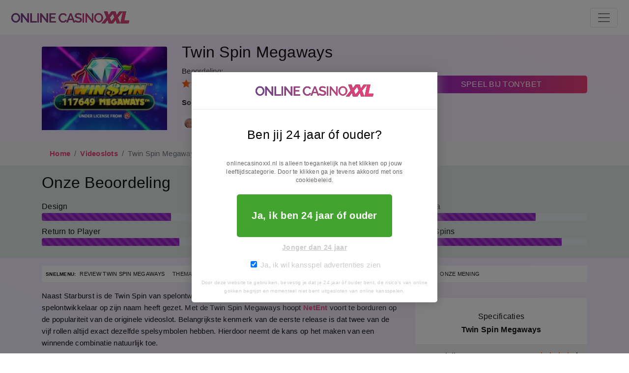

--- FILE ---
content_type: text/html; charset=UTF-8
request_url: https://www.onlinecasinoxxl.nl/videoslots/twin-spin-megaways
body_size: 9820
content:
<!DOCTYPE html><html lang="nl"><head><meta charset="utf-8"><meta name="viewport" content="width=device-width, initial-scale=1, shrink-to-fit=no"><link rel="icon" href="/favicon.ico" type="image/x-icon"> <script defer src="/template/js/jquery.js"></script> <script defer src="/template/js/bootstrap.min.js"></script> <script defer src="/template/js/totop.js"></script> <script id="ga-inc" async src="https://www.googletagmanager.com/gtag/js?id=G-GKYC9PHCWT"></script> <script>
	  window.dataLayer = window.dataLayer || [];
	  function gtag(){dataLayer.push(arguments);}
	  gtag('js', new Date());

	  gtag('config', 'G-GKYC9PHCWT');
	</script> <script> var aw = { analytics_code:'G-GKYC9PHCWT', name:'onlinecasinoxxl.nl', logo:{ src:'/template/images/online-casino-xxl.svg', width:240, height:45, background:'#fff' }, dice:1, declinePage:'/verantwoord-gokken', navSelectors:['#navbarResponsive','footer a','.header-listing'], blurSelectors:['.home-listing'], ga_track:function(isAbove24){ gtag('event', 'click', {'Leeftijdopties': isAbove24 ? 'Optie 24+' : 'Optie 23-'}); }, jsFile:'/template/js/agewall.js', dialog_width:500, cookieName:'agewall', optIn:{ containerSelector:'.col-md-12.mt-5.mb-5', containerPlacement:function(container,element){ try{ container.append(element); } catch(err){ aw.l('optIn injection failed, selector: '+aw.optIn.containerSelector); aw.l('optIn error: '+err); } } }, optOut:{ containerSelector:'.post-footer .container', containerPlacement:function(container,element){ try{ container.append(element); }catch(err){ aw.l('optOut injection failed, selector: '+aw.optOut.containerSelector); aw.l('optOut error: '+err); } } }, expirationDays:7, doc:document, win:window, elements:{ overlay:null, dlg:null }, trackEvent:function(i,o,a){ }, getCookie:function(){ var data = ((aw.doc.cookie+aw.cookieName+'=:0;').split(aw.cookieName+'=')[1]).split(';')[0].trim(); if(data == ':0'){ return false; } if(!data.match(/(0|1)\:(0|1)/)){ return false; } var splitted = data.split(':'); return [Number(splitted[0]),Number(splitted[1])]; }, onLoad:function(callback){ if(aw.doc.readyState !== 'loading') return callback(); aw.doc.addEventListener('DOMContentLoaded', callback); }, detachEvent:function(target,type,callback){ target.removeEventListener(type,callback); }, attachEvent:function(target,type,callback){ target.addEventListener(type,callback); }, setCookie:function(isAbove24,wantsAds){ var date = new Date(); date.setTime(date.getTime() + (aw.expirationDays*24*60*60*1000)); aw.doc.cookie = aw.cookieName+'='+isAbove24+':'+wantsAds+'; expires='+date.toUTCString()+'; path=/'; }, l:function(msg){ return; }, onDeclinePage:function(){ return aw.win.location.pathname == aw.declinePage; }, redirectToDeclinePage:function(){ aw.l('redirectToDeclinePage()'); aw.disableNav(); aw.enableBlur(); aw.win.location.replace(aw.declinePage); }, includeMainScript:function(){ aw.l('includeMainScript()'); var js = aw.doc.createElement('script'); js.setAttribute('defer', ''); js.src = aw.jsFile; aw.doc.querySelector('head').appendChild(js); }, includeAnalytics:function(){ aw.l('includeAnalytics()'); aw.onLoad(function(){ if(aw.doc.getElementById('ga-inc') || !aw.analytics_code) return; var js = aw.doc.createElement('script'); js.setAttribute('id','ga-inc'); js.src = 'https://www.googletagmanager.com/gtag/js?id='+aw.analytics_code; aw.doc.querySelector('head').appendChild(js); gtag('js', new Date()); gtag('config', aw.analytics_code); }); }, injectOptIn:function(){ aw.l('injectOptIn()'); aw.onLoad(function(){ var div = aw.doc.createElement('div'); div.setAttribute('style','background:white!important;color:black!important;padding:25px!important;border-radius:10px!important;border:1px #eee solid!important'); var message = '<h3 style="color:black!important">Wat is de reden dat ik deze pagina zie?</h3>'; message += 'Je bevindt je op deze pagina, omdat je kenbaar hebt gemaakt dat je geen relevante kansspeladvertenties wenst te bekijken.<br><br>'; message += 'Bij '+aw.name+' streven we ernaar om je de best mogelijke ervaring te bieden,'; message += 'en dat doen we door de gehele weergave van onze website '; message += 'alleen beschikbaar te stellen voor bezoekers die aangeven dat zij de advertenties wensen te zien en minimaal 24 jaar of ouder zijn.<br>'; var btn = '<a id="agewall_reoptin" style="'; btn += 'display:inline-block;cursor:pointer;font-size:20px!important;border:0!important;'; btn += 'padding:30px!important;background:#42a42e!important;color:white!important;font-weight:bold!important;border-radius:5px!important;'; btn += 'margin-top:20px!important;margin-bottom:0px!important;'; btn += '">Wil je nog steeds '+aw.name+' bezoeken?</a>'; var notice = '<br><small style="cursor:default!important;color:#cbcbcb!important;font-size:10px!important;">* Door op deze knop te klikken bevestig ik dat ik alsnog alle reclames wil zien en door wil gaan naar de volledige website.</small>'; div.innerHTML = message + btn + notice; var container = aw.doc.querySelector(aw.optIn.containerSelector); aw.optIn.containerPlacement(container,div); aw.attachEvent(aw.body(),'click',function(e){ if(e.target){ if(e.target.id=='agewall_reoptin'){ aw.l('re-optin'); aw.setCookie(1,1); window.location.href = '/'; } } }); }); }, injectOptOut:function(){ aw.l('injectOptOut()'); aw.onLoad(function(){ var btn = aw.doc.createElement('a'); var style = 'cursor:pointer;background:white;color:black;'; style += 'display:inline-block;font-size:12px;padding:3px;padding-left:6px;padding-right:6px;'; style += 'border-radius:5px;'; btn.setAttribute('style',style); btn.setAttribute('id','agewall_optout'); btn.innerHTML = 'Ik wil geen kansspel advertenties zien'; var container = aw.doc.querySelector(aw.optOut.containerSelector); aw.optOut.containerPlacement(container,btn); aw.attachEvent(aw.body(),'click',function(e){ if(e.target){ if(e.target.id=='agewall_optout'){ aw.setCookie(1,0); aw.redirectToDeclinePage(); } } }); }); }, select:function(selectors,callback){ if(selectors){ selectors.forEach(function(selector){ var selected = aw.doc.querySelectorAll(selector); if(selected){ selected.forEach(callback); } }); } }, setBackgroundHidden:function(isHidden) { const modal = document.getElementById('agewall-dlg'); const siblings = Array.from(document.body.children).filter(el => el !== modal); for (const el of siblings) { if (isHidden) { el.setAttribute('aria-hidden', 'true'); el.inert = true; } else { el.removeAttribute('aria-hidden'); el.inert = false; } } }, applyOverlay:function(){ var elem = aw.doc.createElement('div'); elem.id = '__overlay'; elem.style.position = 'fixed'; elem.style.zIndex = 1049; elem.style.background = 'rgb(0,0,0,0.5)'; elem.style.left = '0'; elem.style.top = '0'; elem.style.width = '100%'; elem.style.height = '100vh'; aw.elements.overlay = elem; var body = aw.body(); body.appendChild(elem); body.style.overflow = 'hidden'; aw.disableNav(); aw.enableBlur(); aw.setBackgroundHidden(true); }, enableBlur:function(){ aw.l('enableBlur()'); aw.onLoad(function(){ aw.select(aw.blurSelectors,function(e){ e.style.filter = 'blur(25px)'; }); aw.attachEvent(aw.body(),'click',aw.disableBlurFunction); }); }, disableBlur:function(){ aw.l('disableBlur()'); aw.onLoad(function(){ aw.select(aw.blurSelectors,function(e){ e.style.filter = ''; }); aw.detachEvent(aw.body(),'click',aw.disableBlurFunction); }); }, removeOverlay:function(){ aw.l('removeOverlay()'); aw.disableBlur(); aw.elements.overlay.remove(); aw.body().style.overflow = 'inherit'; aw.setBackgroundHidden(false); }, disableNav:function(){ aw.l('disableNav()'); aw.onLoad(function(){ aw.select(aw.navSelectors,function(e){ e.style.filter = 'blur(5px)'; }); aw.attachEvent(aw.body(),'click',aw.disableNavFunction); }); }, body:function(){ return aw.doc.getElementsByTagName('body')[0]; }, enableNav:function(){ aw.l('enableNav()'); aw.onLoad(function(){ aw.select(aw.navSelectors,function(e){ e.style.filter = ''; }); aw.detachEvent(aw.body(),'click',aw.disableNavFunction); }); }, disableBlurFunction:function(e){ aw.disableClickFunction(e,aw.blurSelectors); }, disableNavFunction:function(e){ aw.disableClickFunction(e,aw.navSelectors); }, disableClickFunction:function(e,selectors){ aw.l('disableClickFunction()'); var isContained = false; var target = e.target; if(selectors){ selectors.forEach(function(selector){ if(!isContained){ if(target.closest(selector)){ isContained = true; } } }); } if(isContained){ e.preventDefault(); e.stopPropagation(); } }, parseCookieData:function(cookieData){ aw.l('parseCookieData()'); if(cookieData==false){ aw.l('cookie not set, including main script'); aw.includeMainScript(); } else { aw.l('valid cookie data found'); var visitorIsAdult = cookieData[0]; var visitorWantsAds = cookieData[1]; if(visitorIsAdult && visitorWantsAds){ aw.includeAnalytics(); aw.enableNav(); aw.injectOptOut(); aw.l('visitor is >24 aborting...'); } else { if(visitorIsAdult && !visitorWantsAds){ if(!aw.onDeclinePage()){ return aw.redirectToDeclinePage(); } else { aw.injectOptIn(); aw.disableNav(); aw.enableBlur(); } } else { if(!aw.onDeclinePage()){ aw.redirectToDeclinePage(); } else { aw.disableNav(); aw.enableBlur(); } } } } } }; var agewallDisabled = false; try{ var agewallMeta = document.querySelector('meta[name="agewall"]'); if(agewallMeta) agewallDisabled = agewallMeta.attributes.content.value=='disabled'; }catch(err){}; if(!agewallDisabled) aw.parseCookieData(aw.getCookie()); document.addEventListener('click',function(event){ try{ if(event.target.attributes.rel.value == 'nofollow noopener' && event.target.href) gtag('event','outbound_click',{'url':event.target.href}) } catch(err){} });</script> <meta name="twitter:card" content="summary_large_image"><meta name="twitter:title" content="Twin Spin Megaways (Netent) - Vorm tot 117.449 winmanieren!"><meta name="twitter:description" content="Het spel Twin Spin Megaways kan gespeeld worden tot €200 per ronde. Ideaal voor highrollers. Speel met leuke features."><meta name="twitter:site" content="@onlinecasinoxxl_nl"><meta name="twitter:creator" content="@onlinecasinoxxl_nl"><meta name="twitter:image" content="https://www.onlinecasinoxxl.nl/template/images/socials/og-default.jpg"><meta property="og:locale" content="nl_NL"><meta property="og:type" content="article"><meta property="og:title" content="Twin Spin Megaways (Netent) - Vorm tot 117.449 winmanieren!"><meta property="og:description" content="Het spel Twin Spin Megaways kan gespeeld worden tot €200 per ronde. Ideaal voor highrollers. Speel met leuke features."><meta property="og:url" content="https://www.onlinecasinoxxl.nl/videoslots/twin-spin-megaways"><meta property="og:site_name" content="Online Casino XXL"><meta property="og:image" content="https://www.onlinecasinoxxl.nl/template/images/socials/og-default.jpg"><meta property="og:image:width" content="1200"><meta property="og:image:height" content="630"><meta property="og:image:alt" content="Online Casino XXL"><meta property="og:image:type" content="image/jpeg"><meta property="og:updated_time" content="2025-12-10T13:12:14+01:00"><meta property="og:image:secure_url" content="https://www.onlinecasinoxxl.nl/template/images/socials/og-default.jpg"><meta property="og:image:alt" content="Online Casino XXL"><link rel="canonical" href="https://www.top10casinosites.nl/vendors/netent/twin-spin-megaways"><link rel="stylesheet" href="/min/css/style.min.css?v=52b89a"><title>Twin Spin Megaways (Netent) - Vorm tot 117.449 winmanieren!</title><meta name="description" content="Het spel Twin Spin Megaways kan gespeeld worden tot €200 per ronde. Ideaal voor highrollers. Speel met leuke features."></head><body class="top"><nav class="navbar navbar-expand-xxl navbar-light p-2"><div class="container-fluid"><a class="navbar-brand" href="/"><img src="/template/images/online-casino-xxl.svg" alt="Online Casino XXL" class="logo" loading="lazy" width="240" height="45"></a><button class="navbar-toggler" type="button" data-toggle="collapse" data-target="#navbarResponsive" aria-controls="navbarResponsive" aria-expanded="false" aria-label="Toggle navigation"><span class="navbar-toggler-icon"></span></button><div class="collapse navbar-collapse" id="navbarResponsive"><ul class="navbar-nav ml-auto"><li class="nav-item"><a class="nav-link" href="/goksites">Goksites</a></li><li class="nav-item"><a class="nav-link" href="/live-casino">Live Casino</a></li><li class="nav-item"><a class="nav-link" href="/online-gokken">Gokken</a></li><li class="nav-item"><a class="nav-link" href="/casino-bonus">Bonussen</a></li><li class="nav-item"><a class="nav-link" href="/casino-spellen">Spellen</a></li><li class="nav-item"><a class="nav-link" href="/software">Software</a></li><li class="nav-item"><a class="nav-link" href="/ideal-casino">iDeal Casino</a></li><li class="nav-item"><a class="nav-link" href="/casino-kompas">Kompas</a></li><li class="nav-item"><a class="nav-link" href="/gokgids">Gokgids</a></li><li class="nav-item"><a class="nav-link" href="/casino-tips">Tips</a></li><li class="nav-item"><a class="nav-link" href="/nieuws">Nieuws</a></li><li class="nav-item"><img src="/template/images/18.svg" alt="18 jaar en ouder" height="30" width="30" class="ml-2"></li></ul></div></div></nav><header class="mb-0"><div class="container h-100"><div class="row h-100 align-items-center"><div class="col-md-3 py-2"><img class="card-img-top img-fluid" src="/img/games/twin-spin-megaways-netent.jpg" alt="Twin Spin Megaways" title="Twin Spin Megaways Netent" width="225" height="150" loading="lazy"></div><div class="col-md-5 mt-3 mb-3 lead-single"><h1 style="margin-top:0 !important;">Twin Spin Megaways</h1><p> Beoordeling:<br><svg width="18" height="18" fill="#ff4e00" viewBox="0 0 24 24"><path d="M12 .587l3.668 7.568 8.332 1.151-6.064 5.828 1.48 8.279-7.416-3.967-7.417 3.967 1.481-8.279-6.064-5.828 8.332-1.151z" /></svg><svg width="18" height="18" fill="#ff4e00" viewBox="0 0 24 24"><path d="M12 .587l3.668 7.568 8.332 1.151-6.064 5.828 1.48 8.279-7.416-3.967-7.417 3.967 1.481-8.279-6.064-5.828 8.332-1.151z" /></svg><svg width="18" height="18" fill="#ff4e00" viewBox="0 0 24 24"><path d="M12 .587l3.668 7.568 8.332 1.151-6.064 5.828 1.48 8.279-7.416-3.967-7.417 3.967 1.481-8.279-6.064-5.828 8.332-1.151z" /></svg><svg width="18" height="18" fill="#ff4e00" viewBox="0 0 24 24"><path d="M12 .587l3.668 7.568 8.332 1.151-6.064 5.828 1.48 8.279-7.416-3.967-7.417 3.967 1.481-8.279-6.064-5.828 8.332-1.151z" /></svg><svg width="18" height="18" viewBox="0 0 24 24"><path d="M12 .587l3.668 7.568 8.332 1.151-6.064 5.828 1.48 8.279-7.416-3.967-7.417 3.967 1.481-8.279-6.064-5.828 8.332-1.151z" /></svg></p><p class="mt-2"><b>Software: </b><img src="/img/software/netent.png" alt="netent" title="netent" class="softwareicon" width="57" height="20" loading="lazy"></p><div class="auteursinfo d-flex flex-wrap"><div class="auteurdiv d-flex align-items-center mr-2 mb-2"><img class="rounded-circle mr-1" src="https://www.onlinecasinoxxl.nl/template/images/auteurs/nicole-van-keulen-icon.jpg" alt="Nicole van Keulen" width="20" height="20"><span><a href="https://www.onlinecasinoxxl.nl/auteurs/nicole-van-keulen" title="Nicole van Keulen">Nicole van Keulen</a></span></div><div class="auteurdiv d-flex align-items-center mr-2 mb-2"><img class="rounded-circle mr-1" src="/template/images/icons/update-icon-xxl.jpg" alt="Datum" width="20" height="20"><span>Aangepast op: 10-12-2025 13:12:14 </span></div></div></div><div class="col-md-4"><p><a class="btn btn-primary large" href="/bezoek/tonybet" rel="nofollow noopener" target="_blank" title="Tonybet">Speel bij Tonybet</a></p></div></div></div></header><section id="breadcrumbs"><div class="container"><nav aria-label="breadcrumb"><ol class="breadcrumb"><li class="breadcrumb-item"><a href="/">Home</a></li><li class="breadcrumb-item"><a href="/videoslots">Videoslots</a></li><li class="breadcrumb-item active" aria-current="page">Twin Spin Megaways</li></ol></nav></div></section> <script type="application/ld+json">
{
  "@context": "https://schema.org",
  "@type": "BreadcrumbList",
  "itemListElement": [{"@type":"ListItem","position":1,"name":"Home","item":"https:\/\/www.onlinecasinoxxl.nl\/"},{"@type":"ListItem","position":2,"name":"Videoslots","item":"https:\/\/www.onlinecasinoxxl.nl\/videoslots"},{"@type":"ListItem","position":3,"name":"Twin Spin Megaways","item":"https:\/\/www.onlinecasinoxxl.nl\/videoslots\/twin-spin-megaways"}]
}
</script> <section class="score py-3"><div class="container"><div class="row"><div class="col-md-12 mb-3"><span class="h2">Onze Beoordeling</span></div><div class="col-md-4 mb-2"><span class="h6 mb-2">Design</span><div class="progress"><div class="progress-bar progress-bar-striped progress-bar-animated" role="progressbar" aria-valuenow="75" aria-valuemin="0" aria-valuemax="100" style="width: 75%"></div></div></div><div class="col-md-4 mb-2"><span class="h6 mb-2">Gebruiksvriendelijkheid</span><div class="progress"><div class="progress-bar progress-bar-striped progress-bar-animated" role="progressbar" aria-valuenow="85" aria-valuemin="0" aria-valuemax="100" style="width: 85%"></div></div></div><div class="col-md-4 mb-2"><span class="h6 mb-2">Thema</span><div class="progress"><div class="progress-bar progress-bar-striped progress-bar-animated" role="progressbar" aria-valuenow="70" aria-valuemin="0" aria-valuemax="100" style="width: 70%"></div></div></div><div class="col-md-4 mb-2"><span class="h6 mb-2">Return to Player</span><div class="progress"><div class="progress-bar progress-bar-striped progress-bar-animated" role="progressbar" aria-valuenow="80" aria-valuemin="0" aria-valuemax="100" style="width: 80%"></div></div></div><div class="col-md-4 mb-2"><span class="h6 mb-2">Spelbonus</span><div class="progress"><div class="progress-bar progress-bar-striped progress-bar-animated" role="progressbar" aria-valuenow="75" aria-valuemin="0" aria-valuemax="100" style="width: 75%"></div></div></div><div class="col-md-4 mb-2"><span class="h6 mb-2">Free Spins</span><div class="progress"><div class="progress-bar progress-bar-striped progress-bar-animated" role="progressbar" aria-valuenow="850" aria-valuemin="0" aria-valuemax="100" style="width: 85%"></div></div></div></div></div></section><div class="container"><nav class="navbar navbar-expand-lg navbar-light bg-light my-3 rounded pl-2 quicknavbar"><span class="font-weight-bold">SNELMENU:</span><button class="navbar-toggler" style="border:none;" type="button" data-toggle="collapse" data-target="#navbarNav" aria-controls="navbarNav" aria-expanded="false" aria-label="Toggle navigation"><span class="navbar-toggler-icon"></span></button><div class="collapse navbar-collapse" id="navbarNav"><ul class="navbar-nav "><li class="nav-item"><a class="nav-link" href="#review">Review Twin Spin Megaways</a></li><li class="nav-item"><a class="nav-link" href="#thema">Thema en uitbetalingspercentage</a></li><li class="nav-item"><a class="nav-link" href="#spelregels">Spelregels</a></li><li class="nav-item"><a class="nav-link" href="#bonus">Bonus Features</a></li><li class="nav-item"><a class="nav-link" href="#inzetlimieten">Inzetlimieten</a></li><li class="nav-item"><a class="nav-link" href="#mening">Onze mening</a></li></ul></div></nav><div class="row"><div id="review" class="col-md-8 mb-5"><p>Naast Starburst is de Twin Spin van spelontwikkelaar een van de meest succesvolle videoslots die deze spelontwikkelaar op zijn naam heeft gezet. Met de Twin Spin Megaways hoopt <a href="/software/netent" title>NetEnt</a> voort te borduren op de populariteit van de originele videoslot. Belangrijkste kenmerk van de eerste release is dat twee van de vijf rollen altijd exact dezelfde spelsymbolen hebben. Hierdoor neemt de kans op het maken van een winnende combinatie natuurlijk toe. </p><p>Bij de Twin Spin Megaways is deze feature uiteraard bewaard gebleven en heeft men het Megaways speelsysteem toegevoegd aan het spel. Een andere speelwijze en een ander design maken het tot een redelijk uniek spel waar je in theorie nog meer op zou moeten kunnen winnen. Of dat in de praktijk makkelijker gezegd is dan gedaan, zochten wij voor je uit. In deze review lees je dan ook alles dat je zou moeten weten over de Twin Spin Megaways van NetEnt.<br></p><div class="my-3"><img class="img-fluid w-100" src="/img/750x416/twin-spin-megaways-screenshot.jpg" alt="Twin Spin Megaways Screenshot" title="Screenshot Twin Spin Megaways videoslot Netent" width="750" height="416" loading="lazy"><br></div><div id="thema"><h2>Thema en uitbetalingspercentage</h2><p>Net als de originele versie van Twin Spin kent ook de Twin Spin Megaways niet echt een duidelijk herkenbaar thema. Het spel gebruikt verschillende soorten spelsymbolen die we allemaal wel eens tegen zijn gekomen. De meeste symbolen zijn willekeurig gekozen, zoals een bel, een bar, een kers en het getal 9. De zevens zijn het premium symbool van de Twin Spin Megaways en het spel kent zowel wilds die andere spelsymbolen vervangen als een <a href="/casino-tips/slots-tips/scatters" title>scatter</a> die recht geeft op het spelen van een gratis spins bonusspel. De speciale effecten zijn wat minder sterk aanwezig dan op de originele release van het spel en wat ons betreft komt dat het spelplezier alleen maar ten goede. De vaart zit er namelijk goed in en trage speciale effecten zouden eerder irritatie opwekken dan bijdragen aan meer plezier in het spelen.<br></p><p>De RTP is met de hielen net over de grens van 96% heen die wij graag aanhouden als minimale RTP voor een videoslot. Het spel kent namelijk een RTP van 96,l04% en dit betekent dat je van elke €100,- iets meer dan €96,- terug ontvangt in de vorm van winnende combinatie. Voor een slot als deze, waar het Megaways systeem in is verwerkt is dat allesbehalve verkeerd.<br></p></div><div id="spelregels"><h2>Spelregels Twin Spin Megaways</h2><p>Je speelt de Twin Spin Megaways op een speelveld van vijf rollen en doordat er gebruik wordt gemaakt van het Megaways spelsysteem kunnen er minimaal 2 en maximaal 7 spelsymbolen op een rol vallen. Het aantal winlijnen waarmee je speelt, is afhankelijk van het aantal symbolen op het speelveld. In theorie, wanneer op alle rollen het maximale aantal spelsymbolen valt, speel je met maar liefst 117.449 winlijnen. De kans dat je daarmee een winnende combinatie maakt is natuurlijk lekker groot en dat verklaart het succes en de populariteit van dit Megaways spelsysteem. Winnende combinaties moeten van links naar rechts gemaakt worden en je hebt minimaal 3 dezelfde spelsymbolen nodig om een winnende combinatie te kunnen maken. Hierbij maakt het niet zo zeer uit of deze elkaar aanraken, zolang ze maar op aaneengesloten rollen staan.<br></p></div><h2>Geschikte casino's voor <strong>Twin Spin Megaways</strong></h2><div class="row mt-3 mb-2"><div class="col-md-12 home-listing"><div class="col-md-12"><div class="row mb-3 align-items-center"><div class="number">1</div><div class="col-md-3 col-lg-2 d-flex align-items-center logocell text-center rounded-left" style="background-color:#511c6f"><img class="card-img-top mx-auto" src="/img/casino/tonybet.png" alt="TonyBet" title="TonyBet" width="121" height="107" loading="lazy"><br></div><div class="col-md-6 col-lg-7 h-100"><p class="card-text"><span><b>Tonybet</b></span><br><span><svg width="18" height="18" fill="#ff4e00" viewBox="0 0 24 24"><path d="M12 .587l3.668 7.568 8.332 1.151-6.064 5.828 1.48 8.279-7.416-3.967-7.417 3.967 1.481-8.279-6.064-5.828 8.332-1.151z" /></svg><svg width="18" height="18" fill="#ff4e00" viewBox="0 0 24 24"><path d="M12 .587l3.668 7.568 8.332 1.151-6.064 5.828 1.48 8.279-7.416-3.967-7.417 3.967 1.481-8.279-6.064-5.828 8.332-1.151z" /></svg><svg width="18" height="18" fill="#ff4e00" viewBox="0 0 24 24"><path d="M12 .587l3.668 7.568 8.332 1.151-6.064 5.828 1.48 8.279-7.416-3.967-7.417 3.967 1.481-8.279-6.064-5.828 8.332-1.151z" /></svg><svg width="18" height="18" fill="#ff4e00" viewBox="0 0 24 24"><path d="M12 .587l3.668 7.568 8.332 1.151-6.064 5.828 1.48 8.279-7.416-3.967-7.417 3.967 1.481-8.279-6.064-5.828 8.332-1.151z" /></svg><svg width="18" height="18" fill="#ff4e00" viewBox="0 0 24 24"><path d="M12 .587l3.668 7.568 8.332 1.151-6.064 5.828 1.48 8.279-7.416-3.967-7.417 3.967 1.481-8.279-6.064-5.828 8.332-1.151z" /></svg></span><br><strong>Elke week 200+ spins</strong></p></div><div class="col-md-3 h-100 text-center"><a class="btn btn-primary btn-sm" href="/bezoek/tonybet" rel="nofollow noopener" target="_blank" title="Tonybet">Spelen</a><a class="btn btn-secondary btn-sm" href="/goksites/tonybet" title="Tonybet">Review</a></div></div></div></div><div class="col-md-12 home-listing"><div class="col-md-12"><div class="row mb-3 align-items-center"><div class="number">2</div><div class="col-md-3 col-lg-2 d-flex align-items-center logocell text-center rounded-left" style="background-color:#1a1e1a"><img class="card-img-top mx-auto" src="/img/casino/come-on-casino.png" alt="ComeOn Casino" title="ComeOn Casino" width="121" height="26" loading="lazy"><br></div><div class="col-md-6 col-lg-7 h-100"><p class="card-text"><span><b>ComeOn</b></span><br><span><svg width="18" height="18" fill="#ff4e00" viewBox="0 0 24 24"><path d="M12 .587l3.668 7.568 8.332 1.151-6.064 5.828 1.48 8.279-7.416-3.967-7.417 3.967 1.481-8.279-6.064-5.828 8.332-1.151z" /></svg><svg width="18" height="18" fill="#ff4e00" viewBox="0 0 24 24"><path d="M12 .587l3.668 7.568 8.332 1.151-6.064 5.828 1.48 8.279-7.416-3.967-7.417 3.967 1.481-8.279-6.064-5.828 8.332-1.151z" /></svg><svg width="18" height="18" fill="#ff4e00" viewBox="0 0 24 24"><path d="M12 .587l3.668 7.568 8.332 1.151-6.064 5.828 1.48 8.279-7.416-3.967-7.417 3.967 1.481-8.279-6.064-5.828 8.332-1.151z" /></svg><svg width="18" height="18" fill="#ff4e00" viewBox="0 0 24 24"><path d="M12 .587l3.668 7.568 8.332 1.151-6.064 5.828 1.48 8.279-7.416-3.967-7.417 3.967 1.481-8.279-6.064-5.828 8.332-1.151z" /></svg><svg width="18" height="18" fill="#ff4e00" viewBox="0 0 24 24"><path d="M12 .587l3.668 7.568 8.332 1.151-6.064 5.828 1.48 8.279-7.416-3.967-7.417 3.967 1.481-8.279-6.064-5.828 8.332-1.151z" /></svg></span><br><span> 220 Gratis Spins</span></p></div><div class="col-md-3 h-100 text-center"><a class="btn btn-primary btn-sm" href="/bezoek/comeon" rel="nofollow noopener" target="_blank" title="ComeOn">Spelen</a><a class="btn btn-secondary btn-sm" href="/goksites/comeon" title="ComeOn">Review</a></div></div></div></div><div class="col-md-12 home-listing"><div class="col-md-12"><div class="row mb-3 align-items-center"><div class="number">3</div><div class="col-md-3 col-lg-2 d-flex align-items-center logocell text-center rounded-left" style="background-color:#000000"><img class="card-img-top mx-auto" src="/img/casino/casino711.png" alt="711 Casino transparant logo" title="711 Casino" width="121" height="85" loading="lazy"><br></div><div class="col-md-6 col-lg-7 h-100"><p class="card-text"><span><b>711</b></span><br><span><svg width="18" height="18" fill="#ff4e00" viewBox="0 0 24 24"><path d="M12 .587l3.668 7.568 8.332 1.151-6.064 5.828 1.48 8.279-7.416-3.967-7.417 3.967 1.481-8.279-6.064-5.828 8.332-1.151z" /></svg><svg width="18" height="18" fill="#ff4e00" viewBox="0 0 24 24"><path d="M12 .587l3.668 7.568 8.332 1.151-6.064 5.828 1.48 8.279-7.416-3.967-7.417 3.967 1.481-8.279-6.064-5.828 8.332-1.151z" /></svg><svg width="18" height="18" fill="#ff4e00" viewBox="0 0 24 24"><path d="M12 .587l3.668 7.568 8.332 1.151-6.064 5.828 1.48 8.279-7.416-3.967-7.417 3.967 1.481-8.279-6.064-5.828 8.332-1.151z" /></svg><svg width="18" height="18" fill="#ff4e00" viewBox="0 0 24 24"><path d="M12 .587l3.668 7.568 8.332 1.151-6.064 5.828 1.48 8.279-7.416-3.967-7.417 3.967 1.481-8.279-6.064-5.828 8.332-1.151z" /></svg><svg width="18" height="18" fill="#ff4e00" viewBox="0 0 24 24"><path d="M12 .587l3.668 7.568 8.332 1.151-6.064 5.828 1.48 8.279-7.416-3.967-7.417 3.967 1.481-8.279-6.064-5.828 8.332-1.151z" /></svg></span><br><span>€ 250</span></p></div><div class="col-md-3 h-100 text-center"><a class="btn btn-primary btn-sm" href="/bezoek/711" rel="nofollow noopener" target="_blank" title="711">Spelen</a><a class="btn btn-secondary btn-sm" href="/goksites/711" title="711">Review</a></div></div></div></div></div><div id="bonus"><h2>Bonusfeatures</h2><p>De Twin Spin Megaways kent maar een paar features, maar die zijn absoluut bepalend voor het spelplezier en eventuele winsten die je met het spel kunt maken. Het Meaways spelsysteem is op zichzelf al een bijzondere feature, maar zoals we in de introductie al schreven, is ook de originele feature van de Twin Spins bewaard gebleven. Deze feature zorgt ervoor dat bij elke spin die gespeeld wordt er twee rollen willekeurig worden geselecteerd. Deze worden zichtbaar via een speciaal effect en op deze twee rollen vallen exact dezelfde spelsymbolen. </p><p>Het maken van winnende combinaties wordt hierdoor at makkelijker. Wat helaas niet hetzelfde is als op de originele versie van het spel, is dat er bij de eerste versie willekeurig meerdere rollen dezelfde symbolen kregen. Dus niet alleen werden twee rollen van dezelfde spelsymbolen voorzien, maar kregen soms wel drie, vier of zelfs alle vijf de rollen dezelfde spelsymbolen. Dat is bij de Twin Spin Megaways dus niet het geval. Je krijgt nooit meer dan twee rollen met dezelfde spelsymbolen.<br></p><h3>Gratis spins bonusronde</h3><p>Je moet minimaal 5 scatters verzamelen op het speelveld om de gratis spins bonusronde te mogen spelen. Wanneer dit gebeurd, ontvang je 15 gratis spins en deze kunnen tijdens de bonusronde opnieuw getriggerd worden wanneer er opnieuw 5 scatters vallen. Tijdens de gratis spins bonusronde speel je altijd met het maximale aantal winlijnen. Elke rol heeft namelijk steeds het maximale aantal van 7 spelsymbolen. Ook de feature waarbij twee rollen dezelfde symbolen krijgen, blijft gewoon geactiveerd. Verder zijn de wilds van het spel in de bonusronde uitgerust met een multiplier die twee of drie keer je winst vermenigvuldigt.<br></p><div class="my-3"><img class="img-fluid w-100" src="/img/750x416/twin-spin-megaways-bonus.jpg" alt="Twin Spin Megaways Bonus" title="Bonus Twin Spin Megaways videoslot Netent" width="750" height="416" loading="lazy"><br></div></div><h2> Casino spellen zoals <b>Twin Spin Megaways</b> van <b> NetEnt</b></h2><div class="row mb-4"><div class="col-6 col-md-4 mt-3"><div class="card h-100"><img class="card-img-top img-fluid" src="/img/games/koi-princess-netent.jpg" alt="Koi Princess" title="Koi Princess Netent" width="225" height="150" loading="lazy"><div class="card-body"><h4 class="card-title text-center" style="margin-bottom:0px !important;">Koi Princess</h4></div><div class="card-footer text-center overflow-auto"><a class="btn btn-primary" href="/videoslots/koi-princess" title="Koi Princess">Spel bekijken</a></div></div></div><div class="col-6 col-md-4 mt-3"><div class="card h-100"><img class="card-img-top img-fluid" src="/img/games/twin-spin-videoslot-review.jpg" alt="Twin Spin videoslot Netent" title="Netent videoslot Twin Spin spelen" width="225" height="150" loading="lazy"><div class="card-body"><h4 class="card-title text-center" style="margin-bottom:0px !important;">Twin Spin</h4></div><div class="card-footer text-center overflow-auto"><a class="btn btn-primary" href="/videoslots/twin-spin" title="Twin Spin">Spel bekijken</a></div></div></div><div class="col-6 col-md-4 mt-3"><div class="card h-100"><img class="card-img-top img-fluid" src="/img/games/gonzos-gold-netent.jpg" alt="Gonzo's Gold" title="Gonzo's Gold Netent" width="225" height="150" loading="lazy"><div class="card-body"><h4 class="card-title text-center" style="margin-bottom:0px !important;">Gonzo's Gold</h4></div><div class="card-footer text-center overflow-auto"><a class="btn btn-primary" href="/videoslots/gonzos-gold" title="Gonzo's Gold">Spel bekijken</a></div></div></div></div><div id="inzetlimieten"><h2>Inzetlimieten</h2><p>De inzetlimieten op de Twin Spin Megaways zijn aantrekkelijk voor zowel spelers met een kleine beurs als spelers die graag met veel risico en hoge inzetten spelen. De minimale inzet die je moet plaatsen op deze videoslot bedraagt slechts €0,10 en daarmee houd je het natuurlijk wel even uit. Wil je kans maken op hogere winst bedragen, dan kun je tot maximaal €200,- inzetten op deze videoslot. Wel opletten dat je speelsaldo niet al te snel naar beneden kelders, wat de Twin Spin Megaways kent een redelijk hoge variantie. Je zult zeker veel kleine prijsjes winnen, maar het kan even duren voordat je winsten krijgt waarmee je het speelsaldo lekker kunt opkrikken.<br></p></div><div id="mening"><h2>Onze mening over Twin Spin Megaways</h2><p>Om eerlijk te zijn waren wij (als uitzondering)&nbsp; niet zo heel erg gecharmeerd van de eerste release van dit spel, de Twin Spin. De rollen draaien op dat spel tergend langzaam en de speciale effecten schreeuwen bij wijze van spreken bij elk spin om aandacht. Ook dat spel kent een hoge variantie waardoor je echt veel geluk moet hebben wil je met winst je speelsessie afsluiten. Dat geldt misschien ook wel voor de Twin Spin Megaways, maar het is in ieder geval een stuk leuker spelen op dit vervolgspel. Doordat er gebruik wordt gemaakt van het Megaways spelsysteem, krijg je gewoon vaker winnende combinaties. Dat de winst die je daarmee maakt vaak lager is dan je inzet, is een feit, maar het plezier in het spelen is een stuk groter. Wat ons betreft schuiven we de originele versie aan de kant en spelen we bij de <a href="/" title>online casino's in Nederland</a> alleen nog maar op deze Twin Spin Megaways.<br></p></div></div><div class="col-md-4 pb-4"><div class="card sticky-top mt-3"><table class="table table-striped my-3"><div class="text-center mt-4"> Specificaties<br><strong>Twin Spin Megaways</strong></div><tbody><tr><td class="font-weight-bold">Beoordeling</td><td class="text-right"><svg width="18" height="18" fill="#ff4e00" viewBox="0 0 24 24"><path d="M12 .587l3.668 7.568 8.332 1.151-6.064 5.828 1.48 8.279-7.416-3.967-7.417 3.967 1.481-8.279-6.064-5.828 8.332-1.151z" /></svg><svg width="18" height="18" fill="#ff4e00" viewBox="0 0 24 24"><path d="M12 .587l3.668 7.568 8.332 1.151-6.064 5.828 1.48 8.279-7.416-3.967-7.417 3.967 1.481-8.279-6.064-5.828 8.332-1.151z" /></svg><svg width="18" height="18" fill="#ff4e00" viewBox="0 0 24 24"><path d="M12 .587l3.668 7.568 8.332 1.151-6.064 5.828 1.48 8.279-7.416-3.967-7.417 3.967 1.481-8.279-6.064-5.828 8.332-1.151z" /></svg><svg width="18" height="18" fill="#ff4e00" viewBox="0 0 24 24"><path d="M12 .587l3.668 7.568 8.332 1.151-6.064 5.828 1.48 8.279-7.416-3.967-7.417 3.967 1.481-8.279-6.064-5.828 8.332-1.151z" /></svg><svg width="18" height="18" viewBox="0 0 24 24"><path d="M12 .587l3.668 7.568 8.332 1.151-6.064 5.828 1.48 8.279-7.416-3.967-7.417 3.967 1.481-8.279-6.064-5.828 8.332-1.151z" /></svg></td></tr><tr><td class="font-weight-bold">Winlijnen</td><td class="text-right">117649</td></tr><tr><td class="font-weight-bold">Rollen</td><td class="text-right">6</td></tr><tr><td class="font-weight-bold">RTP</td><td class="text-right">96.04%</td></tr><tr><td class="font-weight-bold">Variantie</td><td class="text-right"> Gemiddeld </td></tr><tr><td class="font-weight-bold">Release date</td><td class="text-right">12/11/2020</td></tr></tbody></table><div class="px-3 pb-3"><a class="btn btn-primary" href="/bezoek/tonybet" rel="nofollow noopener" target="_blank" title="Tonybet">Speel Tonybet</a></div></div></div></div></div><footer class="pt-5 pb-5"><div class="container"><div class="row"><div class="col-3 mb-5"><a class="footer-logo " href="/"><img src="/template/images/online-casino-xxl.svg" alt="Online Casino XXL" loading="lazy" class="logo img-fluid mb-4" width="255" height="26"></a><p>Altijd al willen spelen bij het beste online casino van Nederland? In ons XXL overzicht vind je de leukste Nederlandse casino's terug. Iedere online casino is uitgebreid geanalyseerd en voorzien van onze goedkeuring voordat deze op onze site vermeld is.</p></div><div class="col-3"><p class="footerhead">Snelmenu</p><ul class="footer-nav"><li><a href="/">Home</a></li><li><a href="/goksites">Goksites</a></li><li><a href="/online-gokken">Online Gokken</a></li><li><a href="/live-casino">Live Casino</a></li><li><a href="/gokgids">Gokgids</a></li><li><a href="/over-ons">Over ons</a></li><li><a href="/verantwoord-gokken">Verantwoord gokken</a></li><li><a href="/contact">Contact</a></li></ul></div><div class="col-3"><p class="footerhead">Reviews</p><ul class="footer-nav"><li><a href="/goksites/tonybet" title="Tonybet"><img class="lazy mr-2" alt="Tonybet" src="/img/icons/tonybet-casino.png" title="TonyBet Casino" width="20" height="20" loading="lazy">Tonybet</a></li><li><a href="/goksites/comeon" title="ComeOn"><img class="lazy mr-2" alt="ComeOn" src="/img/icons/come-on.png" title="Come On" width="20" height="20" loading="lazy">ComeOn</a></li><li><a href="/goksites/711" title="711"><img class="lazy mr-2" alt="711" src="/img/icons/icon-711.png" title="711 Casino" width="20" height="20" loading="lazy">711</a></li><li><a href="/goksites/hard-rock-casino" title="Hard Rock Casino"><img class="lazy mr-2" alt="Hard Rock Casino" src="/img/icons/hardrock-casino.png" title="Hard Rock Casino" width="20" height="20" loading="lazy">Hard Rock Casino</a></li><li><a href="/goksites/kansino" title="Kansino"><img class="lazy mr-2" alt="Kansino" src="/img/icons/kansino-icon.png" title="Kansino" width="20" height="20" loading="lazy">Kansino</a></li></ul></div><div class="col-3"><p class="footerhead">Contact</p><p>Meer weten over gokken bij een XXL goksite uit onze lijst? Schrijf je in voor onze nieuwsbrief en blijf op de hoogte van de laatste vorderingen en interessante bonussen.</p><a href="//kva.nl/kva-certificaat/online-casino-xxl/" rel="nofollow noopener" target="_blank"><img src="/template/images/kva.svg" width="119" height="25" alt="KVA logo" loading="lazy" class="mb-2 mr-2"></a></div></div></div></footer><div class="post-footer pt-2 pb-2"><div class="container"><div class="row"><div class="col-12"><p class="m-3">Copyright © www.onlinecasinoxxl.nl 2026 - <a href="/contact" title="contact">Contact</a><br><small> Wat Kost Gokken Jou? Stop Op Tijd <img src="/template/images/18.svg" alt="18 jaar en ouder" height="30" width="30" class="ml-2">. <a href="//openovergokken.nl" rel="nofollow" target="_blank">openovergokken.nl</a>. De inhoud op deze website is niet bedoeld voor minderjarigen. </small></p></div></div></div></div> <script type="application/ld+json">{"@context":"https:\/\/schema.org","@type":"VideoGame","name":"Twin Spin Megaways","image":"https:\/\/www.onlinecasinoxxl.nl\/img\/games\/twin-spin-megaways-netent.jpg","description":"Om eerlijk te zijn waren wij (als uitzondering)&nbsp; niet zo heel erg gecharmeerd van de eerste release van dit spel, de Twin Spin. De rollen draaien op dat spel tergend langzaam en de speciale effecten schreeuwen bij wijze van spreken bij elk spin om aandacht. Ook dat spel kent een hoge variantie waardoor je echt veel geluk moet hebben wil je met winst je speelsessie afsluiten. Dat geldt misschien ook wel voor de Twin Spin Megaways, maar het is in ieder geval een stuk leuker spelen op dit vervolgspel. Doordat er gebruik wordt gemaakt van het Megaways spelsysteem, krijg je gewoon vaker winnende combinaties. Dat de winst die je daarmee maakt vaak lager is dan je inzet, is een feit, maar het plezier in het spelen is een stuk groter. Wat ons betreft schuiven we de originele versie aan de kant en spelen we bij de online casino's in Nederland alleen nog maar op deze Twin Spin Megaways.","applicationCategory":"Game","applicationSubCategory":"Slot Machine","operatingSystem":"Multi-platform","genre":"slot","gamePlatform":["Laptop","Tablet","Mobile"],"playMode":"SinglePlayer","audience":{"@type":"PeopleAudience","requiredMinAge":"18"},"publisher":{"@type":"Organization","name":"NetEnt"},"review":{"@type":"Review","name":"Twin Spin Megaways","description":"Om eerlijk te zijn waren wij (als uitzondering)&nbsp; niet zo heel erg gecharmeerd van de eerste release van dit spel, de Twin Spin. De rollen draaien op dat spel tergend langzaam en de speciale effecten schreeuwen bij wijze van spreken bij elk spin om aandacht. Ook dat spel kent een hoge variantie waardoor je echt veel geluk moet hebben wil je met winst je speelsessie afsluiten. Dat geldt misschien ook wel voor de Twin Spin Megaways, maar het is in ieder geval een stuk leuker spelen op dit vervolgspel. Doordat er gebruik wordt gemaakt van het Megaways spelsysteem, krijg je gewoon vaker winnende combinaties. Dat de winst die je daarmee maakt vaak lager is dan je inzet, is een feit, maar het plezier in het spelen is een stuk groter. Wat ons betreft schuiven we de originele versie aan de kant en spelen we bij de online casino's in Nederland alleen nog maar op deze Twin Spin Megaways.","author":{"@type":"Organization","name":"Online Casino XXL","url":"https:\/\/www.onlinecasinoxxl.nl"},"reviewRating":{"@type":"Rating","ratingValue":"4","bestRating":10,"worstRating":1}}}</script> <a href="#top" id="scroll-to-top"></a> <script type="application/ld+json">[{"@context":"https:\/\/schema.org","@type":"WebPage","@id":"\/videoslots\/twin-spin-megaways\/#webpage","name":"Twin Spin Megaways (Netent) - Vorm tot 117.449 winmanieren!","description":"Het spel Twin Spin Megaways kan gespeeld worden tot \u20ac200 per ronde. Ideaal voor highrollers. Speel met leuke features.","url":"https:\/\/www.onlinecasinoxxl.nl\/videoslots\/twin-spin-megaways","inLanguage":"nl","isPartOf":{"@type":"WebSite","@id":"https:\/\/www.onlinecasinoxxl.nl\/#website","url":"https:\/\/www.onlinecasinoxxl.nl","name":"Online Casino XXL","description":"Het spel Twin Spin Megaways kan gespeeld worden tot \u20ac200 per ronde. Ideaal voor highrollers. Speel met leuke features.","inLanguage":"nl","publisher":{"@type":"Organization","@id":"https:\/\/www.onlinecasinoxxl.nl\/#organization","name":"Online Casino XXL","url":"https:\/\/www.onlinecasinoxxl.nl","logo":{"@type":"ImageObject","url":"https:\/\/www.onlinecasinoxxl.nl\/template\/images\/online-casino-xxl.svg","width":240,"height":45,"caption":"Online Casino XXL"}}},"datePublished":"2025-12-10T13:12:14+01:00","dateModified":"2025-12-10T13:12:14+01:00","author":{"@type":"Person","@id":"https:\/\/www.onlinecasinoxxl.nl\/auteurs\/nicole-van-keulen\/#person","url":"https:\/\/www.onlinecasinoxxl.nl\/auteurs\/nicole-van-keulen","name":"Nicole van Keulen","jobTitle":"Editor","description":"Nicole van Keulen, editor bij OnlinecasinoXXL, heeft een passie voor iGaming en online casino\u2019s. Met jarenlange ervaring als tekstschrijver weet ze complexe casinogerelateerde onderwerpen helder en boeiend uit te leggen. Ze volgt de laatste trends in de casinowereld op de voet en informeert de lezers van OnlinecasinoXXL hierover.","image":"https:\/\/www.onlinecasinoxxl.nl\/template\/images\/auteurs\/nicole-van-keulen-xxl.jpg"}}]</script></body></html>

--- FILE ---
content_type: text/css
request_url: https://www.onlinecasinoxxl.nl/min/css/style.min.css?v=52b89a
body_size: 7621
content:
:root{--blue:#007bff;--indigo:#6610f2;--purple:#6f42c1;--pink:#e83e8c;--red:#dc3545;--orange:#fd7e14;--yellow:#ffc107;--green:#28a745;--teal:#20c997;--cyan:#17a2b8;--white:#fff;--gray:#6c757d;--gray-dark:#343a40;--primary:#007bff;--secondary:#6c757d;--success:#28a745;--info:#17a2b8;--warning:#ffc107;--danger:#dc3545;--light:#f8f9fa;--dark:#343a40;--breakpoint-xs:0;--breakpoint-sm:576px;--breakpoint-md:768px;--breakpoint-lg:992px;--breakpoint-xl:1200px;--font-family-sans-serif:-apple-system,BlinkMacSystemFont,"Segoe UI",Roboto,"Helvetica Neue",Arial,"Noto Sans",sans-serif,"Apple Color Emoji","Segoe UI Emoji","Segoe UI Symbol","Noto Color Emoji";--font-family-monospace:SFMono-Regular,Menlo,Monaco,Consolas,"Liberation Mono","Courier New",monospace}*,::after,::before{box-sizing:border-box}html{font-family:sans-serif;line-height:1.15;-webkit-text-size-adjust:100%;-webkit-tap-highlight-color:transparent}article,footer,header,main,nav,section{display:block}body{margin:0;font-family:-apple-system,BlinkMacSystemFont,"Segoe UI",Roboto,"Helvetica Neue",Arial,"Noto Sans",sans-serif,"Apple Color Emoji","Segoe UI Emoji","Segoe UI Symbol","Noto Color Emoji";font-size:1rem;font-weight:400;line-height:1.5;color:#212529;text-align:left;background-color:#fff}hr{box-sizing:content-box;height:0;overflow:visible}h1,h2,h3,h4,h5,h6{margin-top:0;margin-bottom:.5rem}p{margin-top:0;margin-bottom:1rem}ol,ul{margin-top:0;margin-bottom:1rem}ol ol,ol ul,ul ol,ul ul{margin-bottom:0}blockquote{margin:0 0 1rem}b,strong{font-weight:bolder}small{font-size:80%}a{color:#007bff;text-decoration:none;background-color:transparent}a:hover{color:#0056b3;text-decoration:underline}a:not([href]):not([tabindex]){color:inherit;text-decoration:none}a:not([href]):not([tabindex]):focus,a:not([href]):not([tabindex]):hover{color:inherit;text-decoration:none}a:not([href]):not([tabindex]):focus{outline:0}code{font-family:SFMono-Regular,Menlo,Monaco,Consolas,"Liberation Mono","Courier New",monospace;font-size:1em}img{vertical-align:middle;border-style:none}svg{overflow:hidden;vertical-align:middle}table{border-collapse:collapse}caption{padding-top:.75rem;padding-bottom:.75rem;color:#6c757d;text-align:left;caption-side:bottom}label{display:inline-block;margin-bottom:.5rem}button{border-radius:0}button:focus{outline:1px dotted;outline:5px auto -webkit-focus-ring-color}button,select{margin:0;font-family:inherit;font-size:inherit;line-height:inherit}button{overflow:visible}button,select{text-transform:none}select{word-wrap:normal}[type=button],button{-webkit-appearance:button}[type=button]:not(:disabled),button:not(:disabled){cursor:pointer}[type=button]::-moz-focus-inner,button::-moz-focus-inner{padding:0;border-style:none}progress{vertical-align:baseline}[type=number]::-webkit-inner-spin-button,[type=number]::-webkit-outer-spin-button{height:auto}::-webkit-file-upload-button{font:inherit;-webkit-appearance:button}template{display:none}[hidden]{display:none!important}.h1,.h2,.h3,.h4,.h5,.h6,h1,h2,h3,h4,h5,h6{margin-bottom:.5rem;font-weight:500;line-height:1.2}.h1,h1{font-size:2.5rem}.h2,h2{font-size:2rem}.h3,h3{font-size:1.75rem}.h4,h4{font-size:1.5rem}.h5,h5{font-size:1.25rem}.h6,h6{font-size:1rem}.display-4{font-size:3.5rem;font-weight:300;line-height:1.2}hr{margin-top:1rem;margin-bottom:1rem;border:0;border-top:1px solid rgba(0,0,0,.1)}.small,small{font-size:80%;font-weight:400}.blockquote{margin-bottom:1rem;font-size:1.25rem}.img-fluid{max-width:100%;height:auto}code{font-size:87.5%;color:#e83e8c;word-break:break-word}a>code{color:inherit}.container{width:100%;padding-right:15px;padding-left:15px;margin-right:auto;margin-left:auto}@media (min-width:576px){.container{max-width:540px}}@media (min-width:768px){.container{max-width:720px}}@media (min-width:992px){.container{max-width:960px}}@media (min-width:1200px){.container{max-width:1140px}}.container-fluid{width:100%;padding-right:15px;padding-left:15px;margin-right:auto;margin-left:auto}.row{display:-ms-flexbox;display:flex;-ms-flex-wrap:wrap;flex-wrap:wrap;margin-right:-15px;margin-left:-15px}.col-12,.col-3,.col-6,.col-lg-1,.col-lg-2,.col-lg-3,.col-lg-4,.col-lg-5,.col-lg-6,.col-lg-7,.col-md-12,.col-md-2,.col-md-3,.col-md-4,.col-md-5,.col-md-6,.col-md-8,.col-sm-6,.col-xl-4{position:relative;width:100%;padding-right:15px;padding-left:15px}.col-3{-ms-flex:0 0 25%;flex:0 0 25%;max-width:25%}.col-6{-ms-flex:0 0 50%;flex:0 0 50%;max-width:50%}.col-12{-ms-flex:0 0 100%;flex:0 0 100%;max-width:100%}@media (min-width:576px){.col-sm-6{-ms-flex:0 0 50%;flex:0 0 50%;max-width:50%}}@media (min-width:768px){.col-md-2{-ms-flex:0 0 16.666667%;flex:0 0 16.666667%;max-width:16.666667%}.col-md-3{-ms-flex:0 0 25%;flex:0 0 25%;max-width:25%}.col-md-4{-ms-flex:0 0 33.333333%;flex:0 0 33.333333%;max-width:33.333333%}.col-md-5{-ms-flex:0 0 41.666667%;flex:0 0 41.666667%;max-width:41.666667%}.col-md-6{-ms-flex:0 0 50%;flex:0 0 50%;max-width:50%}.col-md-8{-ms-flex:0 0 66.666667%;flex:0 0 66.666667%;max-width:66.666667%}.col-md-12{-ms-flex:0 0 100%;flex:0 0 100%;max-width:100%}.offset-md-2{margin-left:16.666667%}}@media (min-width:992px){.col-lg-1{-ms-flex:0 0 8.333333%;flex:0 0 8.333333%;max-width:8.333333%}.col-lg-2{-ms-flex:0 0 16.666667%;flex:0 0 16.666667%;max-width:16.666667%}.col-lg-3{-ms-flex:0 0 25%;flex:0 0 25%;max-width:25%}.col-lg-4{-ms-flex:0 0 33.333333%;flex:0 0 33.333333%;max-width:33.333333%}.col-lg-5{-ms-flex:0 0 41.666667%;flex:0 0 41.666667%;max-width:41.666667%}.col-lg-6{-ms-flex:0 0 50%;flex:0 0 50%;max-width:50%}.col-lg-7{-ms-flex:0 0 58.333333%;flex:0 0 58.333333%;max-width:58.333333%}}@media (min-width:1200px){.col-xl-4{-ms-flex:0 0 33.333333%;flex:0 0 33.333333%;max-width:33.333333%}}.table{width:100%;margin-bottom:1rem;color:#212529}.table td{padding:.75rem;vertical-align:top;border-top:1px solid #dee2e6}.table tbody+tbody{border-top:2px solid #dee2e6}.table-bordered{border:1px solid #dee2e6}.table-bordered td{border:1px solid #dee2e6}.table-bordered thead td{border-bottom-width:2px}.table-striped tbody tr:nth-of-type(odd){background-color:rgba(0,0,0,.05)}.btn{display:inline-block;font-weight:400;color:#212529;text-align:center;vertical-align:middle;-webkit-user-select:none;-moz-user-select:none;-ms-user-select:none;user-select:none;background-color:transparent;border:1px solid transparent;padding:.375rem .75rem;font-size:1rem;line-height:1.5;border-radius:.25rem;transition:color .15s ease-in-out,background-color .15s ease-in-out,border-color .15s ease-in-out,box-shadow .15s ease-in-out}@media (prefers-reduced-motion:reduce){.btn{transition:none}}.btn:hover{color:#212529;text-decoration:none}.btn.focus,.btn:focus{outline:0;box-shadow:0 0 0 .2rem rgba(0,123,255,.25)}.btn.disabled,.btn:disabled{opacity:.65}a.btn.disabled{pointer-events:none}.btn-primary{color:#fff;background-color:#007bff;border-color:#007bff}.btn-primary:hover{color:#fff;background-color:#0069d9;border-color:#0062cc}.btn-primary.focus,.btn-primary:focus{box-shadow:0 0 0 .2rem rgba(38,143,255,.5)}.btn-primary.disabled,.btn-primary:disabled{color:#fff;background-color:#007bff;border-color:#007bff}.btn-primary:not(:disabled):not(.disabled).active,.btn-primary:not(:disabled):not(.disabled):active{color:#fff;background-color:#0062cc;border-color:#005cbf}.btn-primary:not(:disabled):not(.disabled).active:focus,.btn-primary:not(:disabled):not(.disabled):active:focus{box-shadow:0 0 0 .2rem rgba(38,143,255,.5)}.btn-secondary{color:#fff;background-color:#6c757d;border-color:#6c757d}.btn-secondary:hover{color:#fff;background-color:#5a6268;border-color:#545b62}.btn-secondary.focus,.btn-secondary:focus{box-shadow:0 0 0 .2rem rgba(130,138,145,.5)}.btn-secondary.disabled,.btn-secondary:disabled{color:#fff;background-color:#6c757d;border-color:#6c757d}.btn-secondary:not(:disabled):not(.disabled).active,.btn-secondary:not(:disabled):not(.disabled):active{color:#fff;background-color:#545b62;border-color:#4e555b}.btn-secondary:not(:disabled):not(.disabled).active:focus,.btn-secondary:not(:disabled):not(.disabled):active:focus{box-shadow:0 0 0 .2rem rgba(130,138,145,.5)}.btn-success{color:#fff;background-color:#28a745;border-color:#28a745}.btn-success:hover{color:#fff;background-color:#218838;border-color:#1e7e34}.btn-success.focus,.btn-success:focus{box-shadow:0 0 0 .2rem rgba(72,180,97,.5)}.btn-success.disabled,.btn-success:disabled{color:#fff;background-color:#28a745;border-color:#28a745}.btn-success:not(:disabled):not(.disabled).active,.btn-success:not(:disabled):not(.disabled):active{color:#fff;background-color:#1e7e34;border-color:#1c7430}.btn-success:not(:disabled):not(.disabled).active:focus,.btn-success:not(:disabled):not(.disabled):active:focus{box-shadow:0 0 0 .2rem rgba(72,180,97,.5)}.btn-sm{padding:.25rem .5rem;font-size:.875rem;line-height:1.5;border-radius:.2rem}.btn-block{display:block;width:100%}.btn-block+.btn-block{margin-top:.5rem}.collapse:not(.show){display:none}.nav{display:-ms-flexbox;display:flex;-ms-flex-wrap:wrap;flex-wrap:wrap;padding-left:0;margin-bottom:0;list-style:none}.nav-link{display:block;padding:.5rem 1rem}.nav-link:focus,.nav-link:hover{text-decoration:none}.nav-link.disabled{color:#6c757d;pointer-events:none;cursor:default}.navbar{position:relative;display:-ms-flexbox;display:flex;-ms-flex-wrap:wrap;flex-wrap:wrap;-ms-flex-align:center;align-items:center;-ms-flex-pack:justify;justify-content:space-between;padding:.5rem 1rem}.navbar>.container,.navbar>.container-fluid{display:-ms-flexbox;display:flex;-ms-flex-wrap:wrap;flex-wrap:wrap;-ms-flex-align:center;align-items:center;-ms-flex-pack:justify;justify-content:space-between}.navbar-brand{display:inline-block;padding-top:.3125rem;padding-bottom:.3125rem;margin-right:1rem;font-size:1.25rem;line-height:inherit;white-space:nowrap}.navbar-brand:focus,.navbar-brand:hover{text-decoration:none}.navbar-nav{display:-ms-flexbox;display:flex;-ms-flex-direction:column;flex-direction:column;padding-left:0;margin-bottom:0;list-style:none}.navbar-nav .nav-link{padding-right:0;padding-left:0}.navbar-collapse{-ms-flex-preferred-size:100%;flex-basis:100%;-ms-flex-positive:1;flex-grow:1;-ms-flex-align:center;align-items:center}.navbar-toggler{padding:.25rem .75rem;font-size:1.25rem;line-height:1;background-color:transparent;border:1px solid transparent;border-radius:.25rem}.navbar-toggler:focus,.navbar-toggler:hover{text-decoration:none}.navbar-toggler-icon{display:inline-block;width:1.5em;height:1.5em;vertical-align:middle;content:"";background:no-repeat center center;background-size:100% 100%}@media (max-width:991.98px){.navbar-expand-lg>.container,.navbar-expand-lg>.container-fluid{padding-right:0;padding-left:0}}@media (min-width:992px){.navbar-expand-lg{-ms-flex-flow:row nowrap;flex-flow:row nowrap;-ms-flex-pack:start;justify-content:flex-start}.navbar-expand-lg .navbar-nav{-ms-flex-direction:row;flex-direction:row}.navbar-expand-lg .navbar-nav .nav-link{padding-right:.5rem;padding-left:.5rem}.navbar-expand-lg>.container,.navbar-expand-lg>.container-fluid{-ms-flex-wrap:nowrap;flex-wrap:nowrap}.navbar-expand-lg .navbar-collapse{display:-ms-flexbox!important;display:flex!important;-ms-flex-preferred-size:auto;flex-basis:auto}.navbar-expand-lg .navbar-toggler{display:none}}.navbar-light .navbar-brand{color:rgba(0,0,0,.9)}.navbar-light .navbar-brand:focus,.navbar-light .navbar-brand:hover{color:rgba(0,0,0,.9)}.navbar-light .navbar-nav .nav-link{color:rgba(0,0,0,.5)}.navbar-light .navbar-nav .nav-link:focus,.navbar-light .navbar-nav .nav-link:hover{color:rgba(0,0,0,.7)}.navbar-light .navbar-nav .nav-link.disabled{color:rgba(0,0,0,.3)}.navbar-light .navbar-nav .active>.nav-link,.navbar-light .navbar-nav .nav-link.active{color:rgba(0,0,0,.9)}.navbar-light .navbar-toggler{color:rgba(0,0,0,.5);border-color:rgba(0,0,0,.1)}.navbar-light .navbar-toggler-icon{background-image:url("data:image/svg+xml,%3csvg viewBox='0 0 30 30' xmlns='http://www.w3.org/2000/svg'%3e%3cpath stroke='rgba(0, 0, 0, 0.5)' stroke-width='2' stroke-linecap='round' stroke-miterlimit='10' d='M4 7h22M4 15h22M4 23h22'/%3e%3c/svg%3e")}.card{position:relative;display:-ms-flexbox;display:flex;-ms-flex-direction:column;flex-direction:column;min-width:0;word-wrap:break-word;background-color:#fff;background-clip:border-box;border:1px solid rgba(0,0,0,.125);border-radius:.25rem}.card>hr{margin-right:0;margin-left:0}.card-body{-ms-flex:1 1 auto;flex:1 1 auto;padding:1.25rem}.card-title{margin-bottom:.75rem}.card-text:last-child{margin-bottom:0}.card-header{padding:.75rem 1.25rem;margin-bottom:0;background-color:rgba(0,0,0,.03);border-bottom:1px solid rgba(0,0,0,.125)}.card-header:first-child{border-radius:calc(.25rem - 1px) calc(.25rem - 1px) 0 0}.card-footer{padding:.75rem 1.25rem;background-color:rgba(0,0,0,.03);border-top:1px solid rgba(0,0,0,.125)}.card-footer:last-child{border-radius:0 0 calc(.25rem - 1px) calc(.25rem - 1px)}.card-img-top{width:100%;border-top-left-radius:calc(.25rem - 1px);border-top-right-radius:calc(.25rem - 1px)}.breadcrumb{display:-ms-flexbox;display:flex;-ms-flex-wrap:wrap;flex-wrap:wrap;padding:.75rem 1rem;margin-bottom:1rem;list-style:none;background-color:#e9ecef;border-radius:.25rem}.breadcrumb-item+.breadcrumb-item{padding-left:.5rem}.breadcrumb-item+.breadcrumb-item::before{display:inline-block;padding-right:.5rem;color:#6c757d;content:"/"}.breadcrumb-item+.breadcrumb-item:hover::before{text-decoration:underline}.breadcrumb-item+.breadcrumb-item:hover::before{text-decoration:none}.breadcrumb-item.active{color:#6c757d}.badge{display:inline-block;padding:.25em .4em;font-size:75%;font-weight:700;line-height:1;text-align:center;white-space:nowrap;vertical-align:baseline;border-radius:.25rem;transition:color .15s ease-in-out,background-color .15s ease-in-out,border-color .15s ease-in-out,box-shadow .15s ease-in-out}@media (prefers-reduced-motion:reduce){.badge{transition:none}}a.badge:focus,a.badge:hover{text-decoration:none}.badge:empty{display:none}.btn .badge{position:relative;top:-1px}.badge-primary{color:#fff;background-color:#007bff}a.badge-primary:focus,a.badge-primary:hover{color:#fff;background-color:#0062cc}a.badge-primary.focus,a.badge-primary:focus{outline:0;box-shadow:0 0 0 .2rem rgba(0,123,255,.5)}.badge-secondary{color:#fff;background-color:#6c757d}a.badge-secondary:focus,a.badge-secondary:hover{color:#fff;background-color:#545b62}a.badge-secondary.focus,a.badge-secondary:focus{outline:0;box-shadow:0 0 0 .2rem rgba(108,117,125,.5)}@-webkit-keyframes progress-bar-stripes{from{background-position:1rem 0}to{background-position:0 0}}@keyframes progress-bar-stripes{from{background-position:1rem 0}to{background-position:0 0}}.progress{display:-ms-flexbox;display:flex;height:1rem;overflow:hidden;font-size:.75rem;background-color:#e9ecef;border-radius:.25rem}.progress-bar{display:-ms-flexbox;display:flex;-ms-flex-direction:column;flex-direction:column;-ms-flex-pack:center;justify-content:center;color:#fff;text-align:center;white-space:nowrap;background-color:#007bff;transition:width .6s ease}@media (prefers-reduced-motion:reduce){.progress-bar{transition:none}}.progress-bar-striped{background-image:linear-gradient(45deg,rgba(255,255,255,.15) 25%,transparent 25%,transparent 50%,rgba(255,255,255,.15) 50%,rgba(255,255,255,.15) 75%,transparent 75%,transparent);background-size:1rem 1rem}.progress-bar-animated{-webkit-animation:progress-bar-stripes 1s linear infinite;animation:progress-bar-stripes 1s linear infinite}@media (prefers-reduced-motion:reduce){.progress-bar-animated{-webkit-animation:none;animation:none}}.media{display:-ms-flexbox;display:flex;-ms-flex-align:start;align-items:flex-start}.modal{position:fixed;top:0;left:0;z-index:1050;display:none;width:100%;height:100%;overflow:hidden;outline:0}.tooltip{position:absolute;z-index:1070;display:block;margin:0;font-family:-apple-system,BlinkMacSystemFont,"Segoe UI",Roboto,"Helvetica Neue",Arial,"Noto Sans",sans-serif,"Apple Color Emoji","Segoe UI Emoji","Segoe UI Symbol","Noto Color Emoji";font-style:normal;font-weight:400;line-height:1.5;text-align:left;text-align:start;text-decoration:none;text-shadow:none;text-transform:none;letter-spacing:normal;word-break:normal;word-spacing:normal;white-space:normal;line-break:auto;font-size:.875rem;word-wrap:break-word;opacity:0}@-webkit-keyframes spinner-border{to{-webkit-transform:rotate(360deg);transform:rotate(360deg)}}@keyframes spinner-border{to{-webkit-transform:rotate(360deg);transform:rotate(360deg)}}@-webkit-keyframes spinner-grow{0{-webkit-transform:scale(0);transform:scale(0)}50%{opacity:1}}@keyframes spinner-grow{0{-webkit-transform:scale(0);transform:scale(0)}50%{opacity:1}}.bg-light{background-color:#f8f9fa!important}a.bg-light:focus,a.bg-light:hover,button.bg-light:focus,button.bg-light:hover{background-color:#dae0e5!important}.bg-white{background-color:#fff!important}.border{border:1px solid #dee2e6!important}.rounded{border-radius:.25rem!important}.rounded-top{border-top-left-radius:.25rem!important;border-top-right-radius:.25rem!important}.rounded-left{border-top-left-radius:.25rem!important;border-bottom-left-radius:.25rem!important}.rounded-circle{border-radius:50%!important}.clearfix::after{display:block;clear:both;content:""}.d-flex{display:-ms-flexbox!important;display:flex!important}.flex-row{-ms-flex-direction:row!important;flex-direction:row!important}.flex-column{-ms-flex-direction:column!important;flex-direction:column!important}.flex-wrap{-ms-flex-wrap:wrap!important;flex-wrap:wrap!important}.justify-content-center{-ms-flex-pack:center!important;justify-content:center!important}.align-items-start{-ms-flex-align:start!important;align-items:flex-start!important}.align-items-center{-ms-flex-align:center!important;align-items:center!important}.align-self-center{-ms-flex-item-align:center!important;align-self:center!important}.float-left{float:left!important}.float-right{float:right!important}.overflow-auto{overflow:auto!important}@supports ((position:-webkit-sticky) or (position:sticky)){.sticky-top{position:-webkit-sticky;position:sticky;top:0;z-index:1020}}.w-100{width:100%!important}.w-auto{width:auto!important}.h-100{height:100%!important}.m-0{margin:0!important}.mb-0{margin-bottom:0!important}.mt-1{margin-top:.25rem!important}.mr-1{margin-right:.25rem!important}.mb-1{margin-bottom:.25rem!important}.mt-2,.my-2{margin-top:.5rem!important}.mr-2{margin-right:.5rem!important}.mb-2,.my-2{margin-bottom:.5rem!important}.ml-2{margin-left:.5rem!important}.m-3{margin:1rem!important}.mt-3,.my-3{margin-top:1rem!important}.mr-3{margin-right:1rem!important}.mb-3,.my-3{margin-bottom:1rem!important}.mt-4,.my-4{margin-top:1.5rem!important}.mr-4{margin-right:1.5rem!important}.mb-4,.my-4{margin-bottom:1.5rem!important}.mt-5,.my-5{margin-top:3rem!important}.mb-5,.my-5{margin-bottom:3rem!important}.p-1{padding:.25rem!important}.p-2{padding:.5rem!important}.pt-2,.py-2{padding-top:.5rem!important}.pb-2,.py-2{padding-bottom:.5rem!important}.pl-2{padding-left:.5rem!important}.p-3{padding:1rem!important}.pt-3,.py-3{padding-top:1rem!important}.px-3{padding-right:1rem!important}.pb-3,.py-3{padding-bottom:1rem!important}.px-3{padding-left:1rem!important}.p-4{padding:1.5rem!important}.pt-4{padding-top:1.5rem!important}.pb-4{padding-bottom:1.5rem!important}.pt-5,.py-5{padding-top:3rem!important}.pb-5,.py-5{padding-bottom:3rem!important}.mx-auto{margin-right:auto!important}.ml-auto,.mx-auto{margin-left:auto!important}.text-left{text-align:left!important}.text-right{text-align:right!important}.text-center{text-align:center!important}.font-weight-bold{font-weight:700!important}.text-muted{color:#6c757d!important}@media print{*,::after,::before{text-shadow:none!important;box-shadow:none!important}a:not(.btn){text-decoration:underline}blockquote{border:1px solid #adb5bd;page-break-inside:avoid}thead{display:table-header-group}img,tr{page-break-inside:avoid}h2,h3,p{orphans:3;widows:3}h2,h3{page-break-after:avoid}@page{size:a3}body{min-width:992px!important}.container{min-width:992px!important}.navbar{display:none}.badge{border:1px solid #000}.table{border-collapse:collapse!important}.table td{background-color:#fff!important}.table-bordered td{border:1px solid #dee2e6!important}}:root{--background_color:#eef9f6;--header_1_textcolor:#121212;--headers_textcolor:#121212;--textcolor:#121212;--linkcolor:#ed4177;--fullwidth_background:#dfe8e6;--shadow_color:rgba(0,0,0,0);--border_width:0;--border_color:#dfe8e6;--border_radius:5px;--header_background:white;--header_textcolor:#121212;--nav_background:white;--nav_submenu:white;--nav_color_active:rgb(152,35,202);--nav_color_hover:rgb(237,65,119);--nav_color_passive:#121212;--footer_background:#dfe8e6;--footer_textcolor:#121212;--btn_background_primary_1:rgb(184,183,185);--btn_background_primary_2:rgb(193,192,192);--btn_background_secondary_1:rgb(152,35,202);--btn_background_secondary_2:rgb(237,65,119);--btn_textcolor_primary:white;--btn_textcolor_secondary:white;--card_header:white;--card_header_textcolor:#121212;--card_background:white;--card_textcolor:#121212;--jumbotron_background:#dfe8e6;--jumbotron_textcolor:#121212}[aria-label][role~="tooltip"]:hover::before,[aria-label][role~="tooltip"]:hover::after,[aria-label][role~="tooltip"]:focus::before,[aria-label][role~="tooltip"]:focus::after{z-index:100000}html{scroll-behavior:smooth}body{color:var(--textcolor);font-family:"Arial",Helvetica,sans-serif;height:100%;width:100%;background:linear-gradient(25deg,rgb(242,239,255) -12%,rgb(227,249,255) 0,rgb(249,235,255) 100%)}body.top #scroll-to-top{position:fixed;bottom:20px;right:20px;width:50px;height:50px;background-color:#c27dc9;border:2px solid #ffffff;border-radius:50%;cursor:pointer;display:flex;justify-content:center;align-items:center;color:#fff;text-decoration:none;font-size:24px;opacity:0;visibility:hidden;transition:opacity 0.3s ease,visibility 0.3s ease}body.top #scroll-to-top::before{content:'';width:0;height:0;border-left:12px solid transparent;border-right:12px solid transparent;border-bottom:20px solid #fff;position:relative;top:-2px}body.top.show-scroll #scroll-to-top{opacity:1;visibility:visible}*{line-height:170%;letter-spacing:0.2pt}.h1,h1,h2,.h2{color:var(--header_1_textcolor) !important}h1{font-size:1.7rem}h2{font-size:1.5rem}h3{font-size:1.3rem}h4{font-size:1.1rem}.h3,h3,.h4,h4,.h5,h5,.h6,h6{color:var(--headers_textcolor) !important}a{color:var(--linkcolor) !important;font-weight:bold}a:hover{color:var(--textcolor)}b,strong{font-weight:bold}p,ul,li,ol{font-size:11pt}table{width:100%}td{vertical-align:baseline;padding:2px 5px;font-size:11pt}tr:nth-child(even){background-color:#fbf9f6}.font-12{font-size:12px}.br-10{border-radius:10px}header{color:var(--header_textcolor);font-weight:300}.lead{color:var(--header_textcolor)}.lead p{font-size:1.25rem}.lead h1,.lead-single h1{font-size:2rem}header h1{color:var(--header_textcolor) !important;font-size:1.9rem;font-weight:300;line-height:1.2}header h2,header h3{color:var(--header_textcolor) !important}.blockquote{font-size:1.4em;width:100%;margin:50px auto;border-radius:5px;font-style:italic;color:#555555;padding:1.2em 30px 10px 75px;border-left:8px solid var(--linkcolor);line-height:1.6;position:relative;background:#ffffff}.blockquote::before{font-family:Arial;content:"\201C";color:var(--linkcolor);font-size:4em;position:absolute;left:10px;top:-10px}.blockquote::after{content:''}.blockquote span{display:block;color:#333333;font-style:normal;font-weight:bold;margin-top:1em}.breadcrumb{background:none;margin-bottom:0}#breadcrumbs{background:#f4f4f4}.card{background-color:var(--card_background);color:var(--card_textcolor);border:var(--border_width) solid var(--border_color);border-radius:var(--border_radius);-o-box-shadow:0 0 10px var(--shadow_color);-icab-box-shadow:0 0 10px var(--shadow_color);-khtml-box-shadow:0 0 10px var(--shadow_color);-moz-box-shadow:0 0 10px var(--shadow_color);-webkit-box-shadow:0 0 10px var(--shadow_color);box-shadow:0 0 10px var(--shadow_color)}.card-header,.card-footer{background-color:var(--card_background);border:var(--border_width) solid var(--border_color);border-radius:var(--border_radius)}.card-body{padding:1.25rem 1.25rem 0 1.25rem}.card-body h4{text-transform:inherit}.card-footer:last-child{border-radius:var(--border_radius)}.card-img-top img{border-top-left-radius:var(--border_radius) !important;border-top-right-radius:var(--border_radius) !important}.card p img{border-top-left-radius:0 !important;border-top-right-radius:0 !important}.card-title{}.table td{border:none}.pros{background:#b6f799 !important}.pros .card-header{background:#9adc7c !important}.cons{background:#f79999 !important}.cons .card-header{background:#e27979 !important}.pros .card-header,.cons .card-header{font-weight:bold !important}.pros ul,.cons ul{list-style:outside none none;margin:0;padding:0;margin-bottom:30px}.pros li,.cons li{margin-left:25px}.pros li::after{position:absolute;content:"\2714";left:0;margin-left:20px;color:#1f6805}.cons li::after{position:absolute;content:"\274C";left:0;margin-left:20px}#accordion{border-radius:var(--border_radius) !important;background-color:var(--card_background) !important}#accordion .card{-o-box-shadow:none;-icab-box-shadow:none;-khtml-box-shadow:none;-moz-box-shadow:none;-webkit-box-shadow:none;box-shadow:none;margin:0 !important;border-bottom:1px solid #eaeaea;border-radius:0 !important;background-color:transparent !important}#accordion .card:last-of-type{border-bottom:0 solid #eaeaea}#accordion .btn{background:none;color:var(--card_textcolor) !important;margin:0 !important;padding:0 !important}#accordion .card-body{padding:0 1.25rem .75rem 1.25rem;text-align:left}#accordion .btn{max-width:100%;text-align:left}.jumbotron{background-color:var(--jumbotron_background);color:var(--jumbotron_textcolor);border-radius:var(--border_radius);-o-box-shadow:0 0 10px var(--shadow_color);-icab-box-shadow:0 0 10px var(--shadow_color);-khtml-box-shadow:0 0 10px var(--shadow_color);-moz-box-shadow:0 0 10px var(--shadow_color);-webkit-box-shadow:0 0 10px var(--shadow_color);box-shadow:0 0 10px var(--shadow_color);padding:1rem !important}.jumbotron img{margin:0.5em}.jumbotron .img-thumbnail{margin:0 !important}body .navbar{z-index:1021 !important}.navbar{background-color:var(--nav_background) !important;padding:0}.navbar a{color:var(--nav_color_passive) !important;text-transform:uppercase;font-weight:normal !important}.navbar .active a{color:var(--nav_color_active) !important}.navbar a:hover,.navbar .active a:hover{color:var(--nav_color_hover) !important}.navbar-toggler{margin-left:auto;margin-right:0}.navbar-brand img{max-height:60px;height:45px;width:auto}.navbar-collapse{background-color:var(--nav_background) !important}.navbar-brand img{max-width:240px}.dropdown-menu{border-radius:0;background-color:var(--nav_submenu) !important;border:none}.dropdown-item:hover{background-color:var(--nav_color_passive) !important}.navbar .container .dropdown-menu a{color:var(--nav_color_active) !important}.navbar .container .dropdown-menu a:hover{color:var(--nav_color_active) !important}.quicknavbar{font-size:10px !important}.quicknavbar .navbar-light .navbar-toggler{border:none !important;}.quicknavbar li{font-size:11px !important}@media (min-width:1524px){.navbar-expand-xxl .navbar-toggler{display:none}.navbar-expand-xxl .navbar-collapse{display:flex !important}.navbar-expand-xxl .navbar-toggler{display:none}.navbar-expand-xxl .navbar-collapse{display:flex !important;flex-basis:auto}.navbar-expand-xxl .navbar-nav{flex-direction:row}.navbar-expand-xxl .nav-item{display:inline-flex}.navbar-expand-xxl .nav-link{padding-right:.5rem;padding-left:.5rem}}.btn{margin:8px 0;padding:6px 14px;background:var(--btn_background_secondary_1);background:-moz-linear-gradient(90deg,var(--btn_background_secondary_1) 0,var(--btn_background_secondary_2) 100%);background:-webkit-linear-gradient(90deg,var(--btn_background_secondary_1) 0,var(--btn_background_secondary_2) 100%);background:linear-gradient(90deg,var(--btn_background_secondary_1) 0,var(--btn_background_secondary_2) 100%);filter:progid:DXImageTransform.Microsoft.gradient(startColorstr="var(--btn_background_secondary_1)",endColorstr="var(--btn_background_secondary_2)",GradientType=1);border:none;width:100%;text-transform:uppercase;color:var(--btn_textcolor_primary) !important;text-decoration:none;border-radius:var(--border_radius)}.btn:hover{opacity:.5}.btn-secondary{background:var(--btn_background_primary_1);background:-moz-linear-gradient(90deg,var(--btn_background_primary_1) 0,var(--btn_background_primary_2) 100%);background:-webkit-linear-gradient(90deg,var(--btn_background_primary_1) 0,var(--btn_background_primary_2) 100%);background:linear-gradient(90deg,var(--btn_background_primary_1) 0,var(--btn_background_primary_2) 100%);filter:progid:DXImageTransform.Microsoft.gradient(startColorstr="var(--btn_background_primary_1)",endColorstr="var(--btn_background_primary_2)",GradientType=1);color:var(--btn_textcolor_secondary) !important}.btn-secondary:hover{opacity:.5}.btn-link:hover{opacity:.5;text-decoration:none}.btn-max{max-width:100% !important}.btn-width{max-width:300px !important;margin-left:auto;margin-right:auto}.filter .btn-secondary{border:none}.filter label{font-weight:bold}.btn-secondary:not(:disabled):not(.disabled).active{background:linear-gradient(90deg,var(--btn_background_secondary_1) 0,var(--btn_background_secondary_2) 100%) !important}.btn-secondary:not(:disabled):not(.disabled).active:focus,.btn-secondary:focus{box-shadow:none}.listhead{background-color:var(--btn_background_primary);border-top-left-radius:var(--border_radius) !important;border-top-right-radius:var(--border_radius) !important}.listhead div{color:var(--btn_textcolor);padding-top:6px;padding-bottom:6px}.listbody:nth-child(even){background-color:var(--card_background) !important}.auteursinfo .auteurdiv{Background:rgba(255,255,255,0.5);padding:4px 5px;font-size:11px}.auteurbox{background-color:white;}.casinoreview .auteurdiv,.casinoreview .auteurdiv a{color:#fff !important}.authorheaderwrapper-justifycenter .auteursinfo{justify-content:center !important}.nopadding{margin:0 !important;padding:0 !important}.order-first{-webkit-box-ordinal-group:1;-ms-flex-order:1;order:-1}.no-background{background-color:transparent !important}.depositicon{margin:0 4px}.col-md-4 .sticky-top{}.score{background:var(--fullwidth_background)}.progress-bar{background-color:#9923c9}.header-listing{background:var(--card_background)}.header-listing .col-md-2:first-of-type{padding-right:0}.header-listing .col-md-2:last-of-type{padding-left:0}.header-listing img,.header-listing .col-md-2 .btn{border-radius:100px}.header-listing img{height:40px !important;width:40px !important;max-width:none !important}.header-listing .col-md-2 .btn{background:#eaff18;color:var(--card_text) !important;font-weight:bold}.home-listing .row{background:var(--card_background);border-radius:var(--border_radius);position:relative}.home-listing .col-md-3{padding:0}.home-listing .card-text{margin-bottom:0}.home-listing .card-text svg{padding-right:4px}.home-listing .col-md-3:last-of-type{padding-right:15px}.home-listing .card-img-top{max-width:90%;width:auto;max-height:40px}.logocell{height:90px;text-align:center}.software-listing .row{background:var(--card_background);border-radius:var(--border_radius);position:relative}.software-listing .card-body{padding:10px}.number{position:absolute;z-index:999;top:0;display:block;background-color:white;border-radius:100px;padding:3px 10px;margin:5px;overflow:hidden;font-weight:600;font-size:9pt}.listingcta{position:relative;display:inline-block;background-color:#28a745;color:#fff;font-size:12px;border-radius:0.25em;margin-left:10px;padding-right:10px;padding-left:3px}.listingcta::before{content:'';position:absolute;top:50%;left:-0.75em;transform:translateY(-50%);width:0;height:0;border-top:0.75em solid transparent;border-bottom:0.75em solid transparent;border-right:0.75em solid #28a745}.faq{background:url("/template/images/background.png");background-color:var(--jumbotron_background);background-size:cover;background-repeat:no-repeat;background-position:top center}.faqcard .card-header{background-color:rgb(248,232,255)}footer,.post-footer{background-color:var(--footer_background) !important;color:var(--footer_textcolor);height:auto}.voorwaarde{background:none;border:none;text-align:center;font-size:10px;color:rgba(255,255,255,0.8);margin:0 auto}.footerhead{font-size:1.3rem;font-weight:bold}.footer-logo img{height:fit-content;width:100%}.footer-nav{margin:0 !important;padding:0 !important;list-style-type:none;text-align:left}.footer-nav li{margin-bottom:5px}.footer-nav li a{padding:0 !important;color:var(--footer_textcolor) !important;font-size:11pt}.footer-nav li a:hover{color:var(--linkcolor) !important}.post-footer{text-align:center;border-top:1px solid #c8d0cf}.background-color{background:var(--jumbotron_background)}.review .card,.review .card img{border-radius:0 !important}.review .card-body{padding:0 !important}.review td:first-of-type{padding-left:1.25rem !important}.review td:last-of-type{text-align:right !important;padding-right:1.25rem !important}.review .card-title,.review p{padding:0 1.25rem !important}.review .card-title{font-size:1.2rem;font-weight:bold}.header-box{margin-left:auto;margin-right:auto;background:black;border-radius:var(--border_radius);color:white}.header-box b{color:white}.header-review{background-image:none;background-color:#280f31 !important;position:relative}.header-review::after{content:"";position:absolute;top:0;left:0;width:100%;height:100%;background-image:url('/template/images/xxl-pattern.png');background-repeat:repeat;opacity:0.1;z-index:1}.header-review .container{position:relative;z-index:2}.header-review h1{color:white !important}.header-list ul{column-count:2;list-style-type:none;padding-left:0 !important}.steps .step{background:white;border-radius:10px}.steps .number{background:rgb(244,63,120);font-size:24px;color:white}@media all and (max-width:1200px){.header-background{height:auto !important;min-height:auto}}@media all and (max-width:991px){.btn{padding:6px 0 !important}}@media all and (max-width:768px){.header-listing .col-md-2{-ms-flex:0 0 16.666667%;flex:0 0 16.666667%;max-width:16.666667%}.header-listing .col-md-8{-ms-flex:0 0 66.666667%;flex:0 0 66.666667%;max-width:66.666667%}.home-listing .col-md-3{-ms-flex:0 0 25%;flex:0 0 25%;max-width:25%}.home-listing .col-md-6{-ms-flex:0 0 50%;flex:0 0 50%;max-width:50%}footer .col-3{-ms-flex:0 0 100%;flex:0 0 100%;max-width:100%;text-align:center;margin-bottom:.5rem!important}.footer-nav{text-align:center}}.popup-image-container{width:48%;position:relative;padding-top:40%;margin-bottom:16px}.popup-image{position:absolute;top:0;left:0;width:100%;height:100%;object-fit:cover}.bg-elements{background:rgb(204 129 222);border-radius:0 var(--border_radius) var(--border_radius) 0}.section-block__wrapper{background-color:var(--white);border-radius:var(--border_radius)}.section-block__wrapper > div{padding:25px}.section-block__wrapper > div:first-child{flex:1 0 70%}.section-block__wrapper > div:last-child{flex:1 0 30%;gap:3rem}.section-block__wrapper > div:last-child img{width:auto;max-width:100%}@media (max-width:768px){.bg-elements{border-radius:var(--border_radius) var(--border_radius) 0 0}.section-block__wrapper{flex-direction:column-reverse}}@-moz-keyframes spin{0{-moz-transform:rotate(0deg)}to{-moz-transform:rotate(359deg)}}@-webkit-keyframes spin{0{-webkit-transform:rotate(0deg)}to{-webkit-transform:rotate(359deg)}}@-o-keyframes spin{0{-o-transform:rotate(0deg)}to{-o-transform:rotate(359deg)}}@-ms-keyframes spin{0{-ms-transform:rotate(0deg)}to{-ms-transform:rotate(359deg)}}@keyframes spin{0{transform:rotate(0deg)}to{transform:rotate(359deg)}}.bootstrap-dialog .modal-header{border-top-left-radius:4px;border-top-right-radius:4px}.bootstrap-dialog .bootstrap-dialog-title{color:#fff;display:inline-block;font-size:16px}.bootstrap-dialog .bootstrap-dialog-message{font-size:14px}.bootstrap-dialog .bootstrap-dialog-button-icon{margin-right:3px}.bootstrap-dialog .bootstrap-dialog-close-button{font-size:20px;float:right;opacity:.9;filter:alpha(opacity=90)}.bootstrap-dialog .bootstrap-dialog-close-button:hover{cursor:pointer;opacity:1;filter:alpha(opacity=100)}@media (min-width:1172px){.bootstrap-dialog .modal-xl{max-width:95%}}.bootstrap-dialog .modal-lg .bootstrap4-dialog-button:first-child{margin-top:8px}.bootstrap-dialog.type-default .modal-header{background-color:#fff}.bootstrap-dialog.type-default .bootstrap-dialog-title{color:#333}.bootstrap-dialog.type-info .modal-header{background-color:#17a2b8}.bootstrap-dialog.type-primary .modal-header{background-color:#007bff}.bootstrap-dialog.type-secondary .modal-header{background-color:#6c757d}.bootstrap-dialog.type-success .modal-header{background-color:#28a745}.bootstrap-dialog.type-warning .modal-header{background-color:#ffc107}.bootstrap-dialog.type-danger .modal-header{background-color:#dc3545}.bootstrap-dialog.type-light .modal-header{background-color:#f8f9fa}.bootstrap-dialog.type-dark .modal-header{background-color:#343a40}.bootstrap-dialog.size-large .bootstrap-dialog-title{font-size:24px}.bootstrap-dialog.size-large .bootstrap-dialog-close-button{font-size:30px}.bootstrap-dialog.size-large .bootstrap-dialog-message{font-size:18px}.bootstrap-dialog .icon-spin{display:inline-block;-moz-animation:spin 2s infinite linear;-o-animation:spin 2s infinite linear;-webkit-animation:spin 2s infinite linear;animation:spin 2s infinite linear}.bootstrap-dialog-header{display:contents}

--- FILE ---
content_type: image/svg+xml
request_url: https://www.onlinecasinoxxl.nl/template/images/18.svg
body_size: 346
content:
<svg xmlns="http://www.w3.org/2000/svg" viewBox="0 0 512 512"><defs><style>.cls-1{fill:#c27dc9;}.cls-2{fill:#c2b3e7;}</style></defs><g id="Laag_2" data-name="Laag 2"><g id="Capa_1" data-name="Capa 1"><circle class="cls-1" cx="248.3" cy="231.3" r="10.3"/><path class="cls-1" d="M256,75C156.2,75,75,156.2,75,256s81.2,181,181,181,181-81.2,181-181S355.8,75,256,75ZM185,326a15,15,0,0,1-30,0V221H144.4a15,15,0,1,1,0-30H170a15,15,0,0,1,15,15Zm63.3,15a49.65,49.65,0,0,1-33.1-86.7,40.3,40.3,0,1,1,73.4-23,40.72,40.72,0,0,1-7.2,23A49.65,49.65,0,0,1,248.3,341ZM376,230.6H361.4V246a15,15,0,0,1-30,0V230.6H316a15,15,0,0,1,0-30h15.4V186a15,15,0,0,1,30,0v14.6H376a15,15,0,0,1,0,30Z"/><circle class="cls-1" cx="248.3" cy="291.3" r="19.7"/><path class="cls-2" d="M437,75A255.91,255.91,0,0,0,75,75a255.91,255.91,0,0,0,0,362,255.91,255.91,0,0,0,362,0,255.91,255.91,0,0,0,0-362ZM256,467C139.7,467,45,372.3,45,256S139.7,45,256,45s211,94.7,211,211S372.3,467,256,467Z"/></g></g></svg>

--- FILE ---
content_type: application/javascript
request_url: https://www.onlinecasinoxxl.nl/template/js/agewall.js
body_size: 1304
content:
aw.applyOverlay();var awd = {intv:0,choiceOK:function(wantsAds){aw.setCookie(1,wantsAds);aw.parseCookieData(aw.getCookie());awd.closeDialog();aw.includeAnalytics();aw.ga_track(1);aw.trackEvent(1,null,wantsAds);},choiceDecline:function(wantsAds){aw.setCookie(0,wantsAds);aw.parseCookieData(aw.getCookie());awd.closeDialog();aw.includeAnalytics();var o = (Math.random()>aw.dice)?1:0;aw.ga_track(o);aw.trackEvent(0,o,wantsAds);},closeDialog:function(){aw.detachEvent(aw.doc,'click',awd.clickHandler);aw.detachEvent(aw.win,'resize',awd.resizeHandler);aw.elements.dlg.remove();aw.removeOverlay();},calculateDlgPos:function(){var body = aw.body();var dlg = aw.doc.getElementById('agewall-dlg');var sw = aw.win.innerWidth || aw.doc.documentElement.clientWidth || body.clientWidth;var sh = height = aw.win.innerHeight || aw.doc.documentElement.clientHeight|| body.clientHeight;return [(sw/2) - ((dlg.offsetWidth+30)/2),(sh/2) - (dlg.offsetHeight/2)];},showDialog:function(){var dlg = aw.doc.createElement('div');dlg.setAttribute('id','agewall-dlg');dlg.setAttribute('style','margin-left:15px;margin-right:15px;filter:drop-shadow(0 0 0.75rem #666);border-radius:5px;text-align:center;font-family:Arial;z-index:1050;max-width:'+aw.dialog_width+'px;background:white;position:fixed;');var content = aw.doc.createElement('div');content.setAttribute('style','position:relative;padding:5px;border-bottom:1px solid #e7e7e7;background:'+aw.logo.background+'!important');var logo = aw.doc.createElement('img');logo.setAttribute('src',aw.logo.src);logo.setAttribute('width',aw.logo.width);logo.setAttribute('height',aw.logo.height);logo.setAttribute('alt',aw.name);logo.setAttribute('style','margin-left:auto;margin-right:auto;display:block;margin-top:10px;margin-bottom:10px;');content.appendChild(logo);var txt = aw.doc.createElement('div');txt.setAttribute('style','cursor:default;margin-top:30px;margin-bottom:30px;color:black;font-size:25px;');txt.innerHTML = 'Ben jij 24 jaar óf ouder?';var subTxt = aw.doc.createElement('div');subTxt.setAttribute('style','cursor:default;line-height:17px;padding-left:60px;padding-right:60px;margin-top:20px;margin-bottom:20px;color:black;font-size:12px;font-family:Arial;color:#666');subTxt.innerHTML = aw.name+' is alleen toegankelijk na het klikken op jouw leeftijdscategorie. Door te klikken ga je tevens akkoord met ons cookiebeleid.';dlg.appendChild(content);dlg.appendChild(txt);dlg.appendChild(subTxt);var btn = aw.doc.createElement('button');btn.setAttribute('style','cursor:pointer;font-size:20px;margin-left:auto;margin-right:auto;border:0;padding:30px;background:#42a42e;color:white;font-weight:bold;border-radius:5px');btn.setAttribute('id','agewall_ok');btn.innerHTML = 'Ja, ik ben 24 jaar óf ouder';dlg.appendChild(btn);var btnDec = aw.doc.createElement('a');btnDec.innerHTML = 'Jonger dan 24 jaar';btnDec.setAttribute('id','agewall_decline');btnDec.setAttribute('style','cursor:pointer;margin-top:10px;display:inline-block;text-decoration:underline;color:#cbcbcb!important;font-size:14px;');dlg.appendChild(aw.doc.createElement('br'));dlg.appendChild(btnDec);var chk = aw.doc.createElement('input');chk.setAttribute('type','checkbox');chk.setAttribute('id','agewall_ads');chk.setAttribute('checked','checked');var chkWrap = aw.doc.createElement('div');chkWrap.setAttribute('style','cursor:default;color:#cbcbcb;font-size:15px;margin-top:10px;');chkWrap.appendChild(chk);chkWrap.innerHTML += ' Ja, ik wil kansspel advertenties zien';dlg.appendChild(chkWrap);var foot = aw.doc.createElement('div');foot.setAttribute('style','cursor:default!important;padding:15px!important;color:#cbcbcb!important;font-size:10px!important;');foot.innerHTML = 'Door deze website te gebruiken, bevestig je dat je 24 jaar óf ouder bent, de risico\'s van online gokken begrijpt en momenteel niet bent uitgesloten van online kansspelen.';dlg.appendChild(foot);aw.body().appendChild(dlg);aw.elements.dlg = dlg;var pos = awd.calculateDlgPos();aw.elements.dlg.style.left = pos[0]+'px';aw.elements.dlg.style.top = pos[1]+'px';aw.doc.addEventListener('click',awd.clickHandler);aw.win.addEventListener('resize',awd.resizeHandler);},resizeHandler:function(){clearInterval(awd.intv);awd.intv = setTimeout(function(){var pos = awd.calculateDlgPos();aw.elements.dlg.style.left = pos[0]+'px';aw.elements.dlg.style.top = pos[1]+'px';},30);},clickHandler:function(e){var id = e.target.getAttribute('id');var ads = aw.doc.getElementById('agewall_ads').checked?1:0;if(id=='agewall_ok'){awd.choiceOK(ads);} else if(id=='agewall_decline'){awd.choiceDecline(ads);};}};awd.showDialog();

--- FILE ---
content_type: application/javascript
request_url: https://www.onlinecasinoxxl.nl/template/js/totop.js
body_size: 48
content:
document.addEventListener('DOMContentLoaded', function () {
    var scrollButton = document.getElementById('scroll-to-top');
  
    window.addEventListener('scroll', function () {
      if (window.scrollY > 100) {
        document.body.classList.add('show-scroll');
      } else {
        document.body.classList.remove('show-scroll');
      }
    });
  
    scrollButton.addEventListener('click', function () {
      window.scrollTo({ top: 0, behavior: 'smooth' });
    });
  });
  

--- FILE ---
content_type: image/svg+xml
request_url: https://www.onlinecasinoxxl.nl/template/images/online-casino-xxl.svg
body_size: 1738
content:
<svg xmlns="http://www.w3.org/2000/svg" xmlns:xlink="http://www.w3.org/1999/xlink" viewBox="0 0 127.02 12.78"><defs><style>.cls-1{fill:url(#linear-gradient);}</style><linearGradient id="linear-gradient" y1="6.39" x2="127.02" y2="6.39" gradientUnits="userSpaceOnUse"><stop offset="0" stop-color="#734092"/><stop offset="1" stop-color="#e94375"/></linearGradient></defs><title>Asset 2</title><g id="Layer_2" data-name="Layer 2"><g id="Layer_1-2" data-name="Layer 1"><path d="M4.76,11.85a4.28,4.28,0,0,1-1.94-.43,4.79,4.79,0,0,1-1.5-1.13,5.13,5.13,0,0,1-1-1.62A5.19,5.19,0,0,1,0,6.81a5.09,5.09,0,0,1,.36-1.9,5.4,5.4,0,0,1,1-1.61A4.84,4.84,0,0,1,2.88,2.18a4.48,4.48,0,0,1,1.91-.41,4.32,4.32,0,0,1,1.94.44A4.72,4.72,0,0,1,8.22,3.37,5.17,5.17,0,0,1,9.19,5a5.12,5.12,0,0,1,.34,1.84,5.35,5.35,0,0,1-.35,1.91,5.27,5.27,0,0,1-1,1.6,5.09,5.09,0,0,1-1.52,1.11A4.5,4.5,0,0,1,4.76,11.85Zm-3.16-5a4.17,4.17,0,0,0,.22,1.36,3.64,3.64,0,0,0,.64,1.16,3,3,0,0,0,1,.8,2.84,2.84,0,0,0,1.31.31,2.77,2.77,0,0,0,1.34-.32,3.18,3.18,0,0,0,1-.83,3.79,3.79,0,0,0,.61-1.16,4.24,4.24,0,0,0,.21-1.32A4.18,4.18,0,0,0,7.7,5.44,3.54,3.54,0,0,0,7.06,4.3a3.09,3.09,0,0,0-1-.8,2.8,2.8,0,0,0-1.3-.3,2.79,2.79,0,0,0-1.34.31,3.29,3.29,0,0,0-1,.82,3.82,3.82,0,0,0-.63,1.16A4.24,4.24,0,0,0,1.6,6.81Z"/><path d="M12,4.78v7H10.46V1.84h1.23L17.37,9V1.85H19v9.93H17.65Z"/><path d="M20.5,11.78V1.84h1.56v8.55H27.4v1.39Z"/><path d="M28,11.78V1.84h1.57v9.94Z"/><path d="M32.65,4.78v7H31.08V1.84h1.23L38,9V1.85h1.58v9.93H38.27Z"/><path d="M47.93,10.39v1.39H41.12V1.84h6.69V3.23H42.68V6.05h4.44V7.36H42.68v3Z"/><path d="M51,6.74A5.13,5.13,0,0,1,51.31,5a4.79,4.79,0,0,1,2.46-2.73,4.62,4.62,0,0,1,2-.44,4.26,4.26,0,0,1,2.33.61A3.87,3.87,0,0,1,59.58,4l-1.23.83a3,3,0,0,0-.5-.76,2.78,2.78,0,0,0-.65-.49,3,3,0,0,0-.73-.26,3.65,3.65,0,0,0-.72-.07,2.9,2.9,0,0,0-1.38.31,2.94,2.94,0,0,0-1,.84,3.46,3.46,0,0,0-.6,1.16,4.15,4.15,0,0,0-.21,1.29,4,4,0,0,0,.24,1.38,3.6,3.6,0,0,0,.67,1.16,3.17,3.17,0,0,0,1,.81,2.79,2.79,0,0,0,1.29.3,3.33,3.33,0,0,0,.75-.09,2.74,2.74,0,0,0,.74-.3,2.66,2.66,0,0,0,.66-.51,2.45,2.45,0,0,0,.49-.74l1.31.74a3,3,0,0,1-.68,1,3.71,3.71,0,0,1-1,.72,4.59,4.59,0,0,1-1.15.45,5.06,5.06,0,0,1-1.2.15,4.24,4.24,0,0,1-1.92-.44,5.15,5.15,0,0,1-1.49-1.17,5.34,5.34,0,0,1-1-1.64A5.08,5.08,0,0,1,51,6.74Z"/><path d="M63.28,1.84h1.37l3.92,9.94H66.92l-1-2.7H62l-1,2.7H59.33Zm2.28,6.08L64,3.65,62.31,7.92Z"/><path d="M74.83,4.18a2.65,2.65,0,0,0-.41-.33,3.59,3.59,0,0,0-.62-.33A4.45,4.45,0,0,0,73,3.27a3.71,3.71,0,0,0-.88-.1,2.39,2.39,0,0,0-1.46.36,1.2,1.2,0,0,0-.47,1,1.21,1.21,0,0,0,.14.6,1.22,1.22,0,0,0,.46.4,3.52,3.52,0,0,0,.77.31c.31.09.67.19,1.08.29a11.74,11.74,0,0,1,1.36.4,4,4,0,0,1,1,.55,2.16,2.16,0,0,1,.65.79A2.47,2.47,0,0,1,75.93,9a2.74,2.74,0,0,1-.28,1.3,2.43,2.43,0,0,1-.79.89,3.44,3.44,0,0,1-1.15.51,6.36,6.36,0,0,1-1.42.16,7.07,7.07,0,0,1-2.19-.35,6.12,6.12,0,0,1-1.91-1l.72-1.34a3.24,3.24,0,0,0,.52.41,5.42,5.42,0,0,0,.8.41,7.68,7.68,0,0,0,1,.32,4.42,4.42,0,0,0,1.1.13,2.61,2.61,0,0,0,1.43-.32,1,1,0,0,0,.5-1,1,1,0,0,0-.19-.63,1.47,1.47,0,0,0-.53-.44,4.4,4.4,0,0,0-.86-.34c-.33-.11-.72-.21-1.15-.33A11,11,0,0,1,70.23,7a3.21,3.21,0,0,1-.92-.52,2.17,2.17,0,0,1-.55-.73,2.29,2.29,0,0,1-.19-1,2.84,2.84,0,0,1,.28-1.29,2.73,2.73,0,0,1,.76-1A3.41,3.41,0,0,1,70.75,2a4.71,4.71,0,0,1,1.43-.2A5.34,5.34,0,0,1,74,2.09a6.27,6.27,0,0,1,1.5.8Z"/><path d="M76.8,11.78V1.84h1.57v9.94Z"/><path d="M81.48,4.78v7H79.91V1.84h1.23L86.83,9V1.85h1.58v9.93H87.1Z"/><path d="M94.08,11.85a4.28,4.28,0,0,1-1.94-.43,4.72,4.72,0,0,1-1.51-1.13,5.1,5.1,0,0,1-1-1.62,5.19,5.19,0,0,1-.34-1.86,5.09,5.09,0,0,1,.36-1.9,5.2,5.2,0,0,1,1-1.61,4.91,4.91,0,0,1,1.51-1.12,4.52,4.52,0,0,1,1.91-.41A4.29,4.29,0,0,1,96,2.21a4.65,4.65,0,0,1,1.5,1.16,5.21,5.21,0,0,1,.95,5.36,4.91,4.91,0,0,1-1,1.6A5,5,0,0,1,96,11.44,4.43,4.43,0,0,1,94.08,11.85Zm-3.17-5a4.18,4.18,0,0,0,.23,1.36,3.82,3.82,0,0,0,.63,1.16,3,3,0,0,0,1,.8,2.84,2.84,0,0,0,1.31.31,2.79,2.79,0,0,0,1.34-.32,3.3,3.3,0,0,0,1-.83A3.79,3.79,0,0,0,97,8.13a4.24,4.24,0,0,0,.21-1.32A4.18,4.18,0,0,0,97,5.44a3.54,3.54,0,0,0-.64-1.14,3.32,3.32,0,0,0-1-.8,3,3,0,0,0-2.64,0,3.21,3.21,0,0,0-1,.82,3.59,3.59,0,0,0-.62,1.16A4.25,4.25,0,0,0,90.91,6.81Z"/><path d="M102.43,6.48,99.8,0h3.8l1.21,4,2.91-4h3.78l-5.38,6.48,2.52,6.3h-3.78l-1.1-3.85L101,12.78h-3.8Z"/><path d="M111.09,6.48,108.46,0h3.8l1.21,4,2.91-4h3.78l-5.38,6.48,2.52,6.3h-3.78l-1.1-3.85-2.73,3.85h-3.8Z"/><path d="M120.2,0h3.51l-2.07,9.72H127l-.65,3.06h-8.89Z"/><path class="cls-1" d="M4.76,11.85a4.28,4.28,0,0,1-1.94-.43,4.79,4.79,0,0,1-1.5-1.13,5.13,5.13,0,0,1-1-1.62A5.19,5.19,0,0,1,0,6.81a5.09,5.09,0,0,1,.36-1.9,5.4,5.4,0,0,1,1-1.61A4.84,4.84,0,0,1,2.88,2.18a4.48,4.48,0,0,1,1.91-.41,4.32,4.32,0,0,1,1.94.44A4.72,4.72,0,0,1,8.22,3.37,5.17,5.17,0,0,1,9.19,5a5.12,5.12,0,0,1,.34,1.84,5.35,5.35,0,0,1-.35,1.91,5.27,5.27,0,0,1-1,1.6,5.09,5.09,0,0,1-1.52,1.11A4.5,4.5,0,0,1,4.76,11.85Zm-3.16-5a4.17,4.17,0,0,0,.22,1.36,3.64,3.64,0,0,0,.64,1.16,3,3,0,0,0,1,.8,2.84,2.84,0,0,0,1.31.31,2.77,2.77,0,0,0,1.34-.32,3.18,3.18,0,0,0,1-.83,3.79,3.79,0,0,0,.61-1.16,4.24,4.24,0,0,0,.21-1.32A4.18,4.18,0,0,0,7.7,5.44,3.54,3.54,0,0,0,7.06,4.3a3.09,3.09,0,0,0-1-.8,2.8,2.8,0,0,0-1.3-.3,2.79,2.79,0,0,0-1.34.31,3.29,3.29,0,0,0-1,.82,3.82,3.82,0,0,0-.63,1.16A4.24,4.24,0,0,0,1.6,6.81Z"/><path class="cls-1" d="M12,4.78v7H10.46V1.84h1.23L17.37,9V1.85H19v9.93H17.65Z"/><path class="cls-1" d="M20.5,11.78V1.84h1.56v8.55H27.4v1.39Z"/><path class="cls-1" d="M28,11.78V1.84h1.57v9.94Z"/><path class="cls-1" d="M32.65,4.78v7H31.08V1.84h1.23L38,9V1.85h1.58v9.93H38.27Z"/><path class="cls-1" d="M47.93,10.39v1.39H41.12V1.84h6.69V3.23H42.68V6.05h4.44V7.36H42.68v3Z"/><path class="cls-1" d="M51,6.74A5.13,5.13,0,0,1,51.31,5a4.79,4.79,0,0,1,2.46-2.73,4.62,4.62,0,0,1,2-.44,4.26,4.26,0,0,1,2.33.61A3.87,3.87,0,0,1,59.58,4l-1.23.83a3,3,0,0,0-.5-.76,2.78,2.78,0,0,0-.65-.49,3,3,0,0,0-.73-.26,3.65,3.65,0,0,0-.72-.07,2.9,2.9,0,0,0-1.38.31,2.94,2.94,0,0,0-1,.84,3.46,3.46,0,0,0-.6,1.16,4.15,4.15,0,0,0-.21,1.29,4,4,0,0,0,.24,1.38,3.6,3.6,0,0,0,.67,1.16,3.17,3.17,0,0,0,1,.81,2.79,2.79,0,0,0,1.29.3,3.33,3.33,0,0,0,.75-.09,2.74,2.74,0,0,0,.74-.3,2.66,2.66,0,0,0,.66-.51,2.45,2.45,0,0,0,.49-.74l1.31.74a3,3,0,0,1-.68,1,3.71,3.71,0,0,1-1,.72,4.59,4.59,0,0,1-1.15.45,5.06,5.06,0,0,1-1.2.15,4.24,4.24,0,0,1-1.92-.44,5.15,5.15,0,0,1-1.49-1.17,5.34,5.34,0,0,1-1-1.64A5.08,5.08,0,0,1,51,6.74Z"/><path class="cls-1" d="M63.28,1.84h1.37l3.92,9.94H66.92l-1-2.7H62l-1,2.7H59.33Zm2.28,6.08L64,3.65,62.31,7.92Z"/><path class="cls-1" d="M74.83,4.18a2.65,2.65,0,0,0-.41-.33,3.59,3.59,0,0,0-.62-.33A4.45,4.45,0,0,0,73,3.27a3.71,3.71,0,0,0-.88-.1,2.39,2.39,0,0,0-1.46.36,1.2,1.2,0,0,0-.47,1,1.21,1.21,0,0,0,.14.6,1.22,1.22,0,0,0,.46.4,3.52,3.52,0,0,0,.77.31c.31.09.67.19,1.08.29a11.74,11.74,0,0,1,1.36.4,4,4,0,0,1,1,.55,2.16,2.16,0,0,1,.65.79A2.47,2.47,0,0,1,75.93,9a2.74,2.74,0,0,1-.28,1.3,2.43,2.43,0,0,1-.79.89,3.44,3.44,0,0,1-1.15.51,6.36,6.36,0,0,1-1.42.16,7.07,7.07,0,0,1-2.19-.35,6.12,6.12,0,0,1-1.91-1l.72-1.34a3.24,3.24,0,0,0,.52.41,5.42,5.42,0,0,0,.8.41,7.68,7.68,0,0,0,1,.32,4.42,4.42,0,0,0,1.1.13,2.61,2.61,0,0,0,1.43-.32,1,1,0,0,0,.5-1,1,1,0,0,0-.19-.63,1.47,1.47,0,0,0-.53-.44,4.4,4.4,0,0,0-.86-.34c-.33-.11-.72-.21-1.15-.33A11,11,0,0,1,70.23,7a3.21,3.21,0,0,1-.92-.52,2.17,2.17,0,0,1-.55-.73,2.29,2.29,0,0,1-.19-1,2.84,2.84,0,0,1,.28-1.29,2.73,2.73,0,0,1,.76-1A3.41,3.41,0,0,1,70.75,2a4.71,4.71,0,0,1,1.43-.2A5.34,5.34,0,0,1,74,2.09a6.27,6.27,0,0,1,1.5.8Z"/><path class="cls-1" d="M76.8,11.78V1.84h1.57v9.94Z"/><path class="cls-1" d="M81.48,4.78v7H79.91V1.84h1.23L86.83,9V1.85h1.58v9.93H87.1Z"/><path class="cls-1" d="M94.08,11.85a4.28,4.28,0,0,1-1.94-.43,4.72,4.72,0,0,1-1.51-1.13,5.1,5.1,0,0,1-1-1.62,5.19,5.19,0,0,1-.34-1.86,5.09,5.09,0,0,1,.36-1.9,5.2,5.2,0,0,1,1-1.61,4.91,4.91,0,0,1,1.51-1.12,4.52,4.52,0,0,1,1.91-.41A4.29,4.29,0,0,1,96,2.21a4.65,4.65,0,0,1,1.5,1.16,5.21,5.21,0,0,1,.95,5.36,4.91,4.91,0,0,1-1,1.6A5,5,0,0,1,96,11.44,4.43,4.43,0,0,1,94.08,11.85Zm-3.17-5a4.18,4.18,0,0,0,.23,1.36,3.82,3.82,0,0,0,.63,1.16,3,3,0,0,0,1,.8,2.84,2.84,0,0,0,1.31.31,2.79,2.79,0,0,0,1.34-.32,3.3,3.3,0,0,0,1-.83A3.79,3.79,0,0,0,97,8.13a4.24,4.24,0,0,0,.21-1.32A4.18,4.18,0,0,0,97,5.44a3.54,3.54,0,0,0-.64-1.14,3.32,3.32,0,0,0-1-.8,3,3,0,0,0-2.64,0,3.21,3.21,0,0,0-1,.82,3.59,3.59,0,0,0-.62,1.16A4.25,4.25,0,0,0,90.91,6.81Z"/><path class="cls-1" d="M102.43,6.48,99.8,0h3.8l1.21,4,2.91-4h3.78l-5.38,6.48,2.52,6.3h-3.78l-1.1-3.85L101,12.78h-3.8Z"/><path class="cls-1" d="M111.09,6.48,108.46,0h3.8l1.21,4,2.91-4h3.78l-5.38,6.48,2.52,6.3h-3.78l-1.1-3.85-2.73,3.85h-3.8Z"/><path class="cls-1" d="M120.2,0h3.51l-2.07,9.72H127l-.65,3.06h-8.89Z"/></g></g></svg>